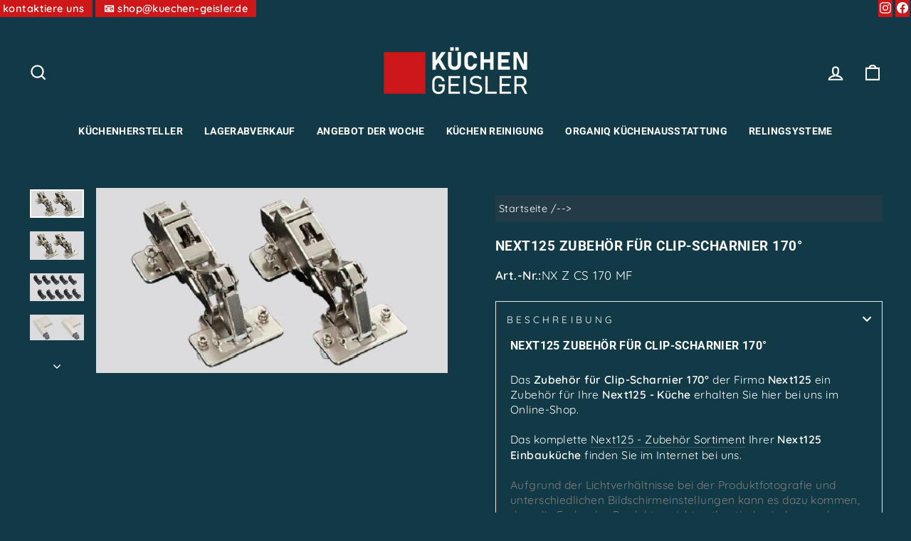

--- FILE ---
content_type: text/html; charset=utf-8
request_url: https://kuechen-geisler.de/products/next125-zubehoer-next125-scharniere-scharnierbaender-klappenbeschla-next125-clip-scharnier-170-aid-4640-html
body_size: 29772
content:
<!doctype html>
<html class="no-js" lang="de" dir="ltr">
<head>
  <meta charset="utf-8">
  <meta http-equiv="X-UA-Compatible" content="IE=edge,chrome=1">
  <meta name="viewport" content="width=device-width,initial-scale=1">
  <meta name="theme-color" content="#cd1719">
  <link rel="canonical" href="https://kuechen-geisler.de/products/next125-zubehoer-next125-scharniere-scharnierbaender-klappenbeschla-next125-clip-scharnier-170-aid-4640-html">
  <link rel="preconnect" href="https://cdn.shopify.com">
  <link rel="preconnect" href="https://fonts.shopifycdn.com">
  <link rel="dns-prefetch" href="https://productreviews.shopifycdn.com">
  <link rel="dns-prefetch" href="https://ajax.googleapis.com">
  <link rel="dns-prefetch" href="https://maps.googleapis.com">
  <link rel="dns-prefetch" href="https://maps.gstatic.com"><title>Next125 Zubehör für Clip-Scharnier 170°
&ndash; Küchen Geisler 
</title>
<meta name="description" content="Next125 Zubehör für Clip-Scharnier 170° Das Zubehör für Clip-Scharnier 170° der Firma Next125 ein Zubehör für Ihre Next125 - Küche erhalten Sie hier bei uns im Online-Shop. Das komplette Next125 - Zubehör Sortiment Ihrer Next125 Einbauküche finden Sie im Internet bei uns. Aufgrund der Lichtverhältnisse bei der Produktf"><meta property="og:site_name" content="Küchen Geisler ">
  <meta property="og:url" content="https://kuechen-geisler.de/products/next125-zubehoer-next125-scharniere-scharnierbaender-klappenbeschla-next125-clip-scharnier-170-aid-4640-html">
  <meta property="og:title" content="Next125 Zubehör für Clip-Scharnier 170°">
  <meta property="og:type" content="product">
  <meta property="og:description" content="Next125 Zubehör für Clip-Scharnier 170° Das Zubehör für Clip-Scharnier 170° der Firma Next125 ein Zubehör für Ihre Next125 - Küche erhalten Sie hier bei uns im Online-Shop. Das komplette Next125 - Zubehör Sortiment Ihrer Next125 Einbauküche finden Sie im Internet bei uns. Aufgrund der Lichtverhältnisse bei der Produktf"><meta property="og:image" content="http://kuechen-geisler.de/cdn/shop/files/Next125-Clip-scharnier-170-2024.jpg?v=1701160658">
    <meta property="og:image:secure_url" content="https://kuechen-geisler.de/cdn/shop/files/Next125-Clip-scharnier-170-2024.jpg?v=1701160658">
    <meta property="og:image:width" content="374">
    <meta property="og:image:height" content="197"><meta name="twitter:site" content="@">
  <meta name="twitter:card" content="summary_large_image">
  <meta name="twitter:title" content="Next125 Zubehör für Clip-Scharnier 170°">
  <meta name="twitter:description" content="Next125 Zubehör für Clip-Scharnier 170° Das Zubehör für Clip-Scharnier 170° der Firma Next125 ein Zubehör für Ihre Next125 - Küche erhalten Sie hier bei uns im Online-Shop. Das komplette Next125 - Zubehör Sortiment Ihrer Next125 Einbauküche finden Sie im Internet bei uns. Aufgrund der Lichtverhältnisse bei der Produktf">
<style data-shopify>@font-face {
  font-family: Roboto;
  font-weight: 700;
  font-style: normal;
  font-display: swap;
  src: url("//kuechen-geisler.de/cdn/fonts/roboto/roboto_n7.f38007a10afbbde8976c4056bfe890710d51dec2.woff2") format("woff2"),
       url("//kuechen-geisler.de/cdn/fonts/roboto/roboto_n7.94bfdd3e80c7be00e128703d245c207769d763f9.woff") format("woff");
}

  @font-face {
  font-family: Quicksand;
  font-weight: 400;
  font-style: normal;
  font-display: swap;
  src: url("//kuechen-geisler.de/cdn/fonts/quicksand/quicksand_n4.bf8322a9d1da765aa396ad7b6eeb81930a6214de.woff2") format("woff2"),
       url("//kuechen-geisler.de/cdn/fonts/quicksand/quicksand_n4.fa4cbd232d3483059e72b11f7239959a64c98426.woff") format("woff");
}


  @font-face {
  font-family: Quicksand;
  font-weight: 600;
  font-style: normal;
  font-display: swap;
  src: url("//kuechen-geisler.de/cdn/fonts/quicksand/quicksand_n6.2d744c302b66242b8689223a01c2ae7d363b7b45.woff2") format("woff2"),
       url("//kuechen-geisler.de/cdn/fonts/quicksand/quicksand_n6.0d771117677705be6acb5844d65cf2b9cbf6ea3d.woff") format("woff");
}

  
  
</style><link href="//kuechen-geisler.de/cdn/shop/t/5/assets/theme.css?v=33218065648336221091696243215" rel="stylesheet" type="text/css" media="all" />
  <link href="//kuechen-geisler.de/cdn/shop/t/5/assets/custom.css?v=145893616856817216261667551546" rel="stylesheet" type="text/css" media="all" />
<style data-shopify>:root {
    --typeHeaderPrimary: Roboto;
    --typeHeaderFallback: sans-serif;
    --typeHeaderSize: 22px;
    --typeHeaderWeight: 700;
    --typeHeaderLineHeight: 1;
    --typeHeaderSpacing: 0.025em;

    --typeBasePrimary:Quicksand;
    --typeBaseFallback:sans-serif;
    --typeBaseSize: 17px;
    --typeBaseWeight: 400;
    --typeBaseSpacing: 0.025em;
    --typeBaseLineHeight: 1.4;

    --typeCollectionTitle: 18px;

    --iconWeight: 5px;
    --iconLinecaps: miter;

    
      --buttonRadius: 3px;
    

    --colorGridOverlayOpacity: 0.0;
  }

  .placeholder-content {
    background-image: linear-gradient(100deg, #ffffff 40%, #f7f7f7 63%, #ffffff 79%);
  }</style><script>
    document.documentElement.className = document.documentElement.className.replace('no-js', 'js');

    window.theme = window.theme || {};
    theme.routes = {
      home: "/",
      cart: "/cart.js",
      cartPage: "/cart",
      cartAdd: "/cart/add.js",
      cartChange: "/cart/change.js",
      search: "/search"
    };
    theme.strings = {
      soldOut: "Ausverkauft",
      unavailable: "Nicht verfügbar",
      inStockLabel: "Auf Lager",
      oneStockLabel: "",
      otherStockLabel: "",
      willNotShipUntil: "Wird nach dem [date] versendet",
      willBeInStockAfter: "Wird nach dem [date] auf Lager sein",
      waitingForStock: "Inventar auf dem Weg",
      savePrice: "Sparen [saved_amount]",
      cartEmpty: "Ihr Einkaufswagen ist im Moment leer.",
      cartTermsConfirmation: "Sie müssen den Verkaufsbedingungen zustimmen, um auszuchecken",
      searchCollections: "Kollektionen:",
      searchPages: "Seiten:",
      searchArticles: "Artikel:",
      productFrom: "Von ",
    };
    theme.settings = {
      cartType: "drawer",
      isCustomerTemplate: false,
      moneyFormat: "€{{amount_with_comma_separator}}",
      saveType: "dollar",
      productImageSize: "square",
      productImageCover: false,
      predictiveSearch: true,
      predictiveSearchType: "product,article,page,collection",
      predictiveSearchVendor: false,
      predictiveSearchPrice: true,
      quickView: true,
      themeName: 'Impulse',
      themeVersion: "7.0.0"
    };
  </script>

  <script>window.performance && window.performance.mark && window.performance.mark('shopify.content_for_header.start');</script><meta id="shopify-digital-wallet" name="shopify-digital-wallet" content="/61272883252/digital_wallets/dialog">
<meta name="shopify-checkout-api-token" content="ebfbe6e959b4dd0797de924d7ea945a7">
<meta id="in-context-paypal-metadata" data-shop-id="61272883252" data-venmo-supported="false" data-environment="production" data-locale="de_DE" data-paypal-v4="true" data-currency="EUR">
<link rel="alternate" type="application/json+oembed" href="https://kuechen-geisler.de/products/next125-zubehoer-next125-scharniere-scharnierbaender-klappenbeschla-next125-clip-scharnier-170-aid-4640-html.oembed">
<script async="async" src="/checkouts/internal/preloads.js?locale=de-DE"></script>
<script id="apple-pay-shop-capabilities" type="application/json">{"shopId":61272883252,"countryCode":"DE","currencyCode":"EUR","merchantCapabilities":["supports3DS"],"merchantId":"gid:\/\/shopify\/Shop\/61272883252","merchantName":"Küchen Geisler ","requiredBillingContactFields":["postalAddress","email"],"requiredShippingContactFields":["postalAddress","email"],"shippingType":"shipping","supportedNetworks":["visa","maestro","masterCard","amex"],"total":{"type":"pending","label":"Küchen Geisler ","amount":"1.00"},"shopifyPaymentsEnabled":true,"supportsSubscriptions":true}</script>
<script id="shopify-features" type="application/json">{"accessToken":"ebfbe6e959b4dd0797de924d7ea945a7","betas":["rich-media-storefront-analytics"],"domain":"kuechen-geisler.de","predictiveSearch":true,"shopId":61272883252,"locale":"de"}</script>
<script>var Shopify = Shopify || {};
Shopify.shop = "kuechen-geisler.myshopify.com";
Shopify.locale = "de";
Shopify.currency = {"active":"EUR","rate":"1.0"};
Shopify.country = "DE";
Shopify.theme = {"name":"Development Store","id":128638746676,"schema_name":"Impulse","schema_version":"7.0.0","theme_store_id":null,"role":"main"};
Shopify.theme.handle = "null";
Shopify.theme.style = {"id":null,"handle":null};
Shopify.cdnHost = "kuechen-geisler.de/cdn";
Shopify.routes = Shopify.routes || {};
Shopify.routes.root = "/";</script>
<script type="module">!function(o){(o.Shopify=o.Shopify||{}).modules=!0}(window);</script>
<script>!function(o){function n(){var o=[];function n(){o.push(Array.prototype.slice.apply(arguments))}return n.q=o,n}var t=o.Shopify=o.Shopify||{};t.loadFeatures=n(),t.autoloadFeatures=n()}(window);</script>
<script id="shop-js-analytics" type="application/json">{"pageType":"product"}</script>
<script defer="defer" async type="module" src="//kuechen-geisler.de/cdn/shopifycloud/shop-js/modules/v2/client.init-shop-cart-sync_kxAhZfSm.de.esm.js"></script>
<script defer="defer" async type="module" src="//kuechen-geisler.de/cdn/shopifycloud/shop-js/modules/v2/chunk.common_5BMd6ono.esm.js"></script>
<script type="module">
  await import("//kuechen-geisler.de/cdn/shopifycloud/shop-js/modules/v2/client.init-shop-cart-sync_kxAhZfSm.de.esm.js");
await import("//kuechen-geisler.de/cdn/shopifycloud/shop-js/modules/v2/chunk.common_5BMd6ono.esm.js");

  window.Shopify.SignInWithShop?.initShopCartSync?.({"fedCMEnabled":true,"windoidEnabled":true});

</script>
<script id="__st">var __st={"a":61272883252,"offset":3600,"reqid":"c8c18ae8-ea98-434e-aab7-3c1cd75e70c2-1768997381","pageurl":"kuechen-geisler.de\/products\/next125-zubehoer-next125-scharniere-scharnierbaender-klappenbeschla-next125-clip-scharnier-170-aid-4640-html","u":"97541dd93601","p":"product","rtyp":"product","rid":6969803341876};</script>
<script>window.ShopifyPaypalV4VisibilityTracking = true;</script>
<script id="captcha-bootstrap">!function(){'use strict';const t='contact',e='account',n='new_comment',o=[[t,t],['blogs',n],['comments',n],[t,'customer']],c=[[e,'customer_login'],[e,'guest_login'],[e,'recover_customer_password'],[e,'create_customer']],r=t=>t.map((([t,e])=>`form[action*='/${t}']:not([data-nocaptcha='true']) input[name='form_type'][value='${e}']`)).join(','),a=t=>()=>t?[...document.querySelectorAll(t)].map((t=>t.form)):[];function s(){const t=[...o],e=r(t);return a(e)}const i='password',u='form_key',d=['recaptcha-v3-token','g-recaptcha-response','h-captcha-response',i],f=()=>{try{return window.sessionStorage}catch{return}},m='__shopify_v',_=t=>t.elements[u];function p(t,e,n=!1){try{const o=window.sessionStorage,c=JSON.parse(o.getItem(e)),{data:r}=function(t){const{data:e,action:n}=t;return t[m]||n?{data:e,action:n}:{data:t,action:n}}(c);for(const[e,n]of Object.entries(r))t.elements[e]&&(t.elements[e].value=n);n&&o.removeItem(e)}catch(o){console.error('form repopulation failed',{error:o})}}const l='form_type',E='cptcha';function T(t){t.dataset[E]=!0}const w=window,h=w.document,L='Shopify',v='ce_forms',y='captcha';let A=!1;((t,e)=>{const n=(g='f06e6c50-85a8-45c8-87d0-21a2b65856fe',I='https://cdn.shopify.com/shopifycloud/storefront-forms-hcaptcha/ce_storefront_forms_captcha_hcaptcha.v1.5.2.iife.js',D={infoText:'Durch hCaptcha geschützt',privacyText:'Datenschutz',termsText:'Allgemeine Geschäftsbedingungen'},(t,e,n)=>{const o=w[L][v],c=o.bindForm;if(c)return c(t,g,e,D).then(n);var r;o.q.push([[t,g,e,D],n]),r=I,A||(h.body.append(Object.assign(h.createElement('script'),{id:'captcha-provider',async:!0,src:r})),A=!0)});var g,I,D;w[L]=w[L]||{},w[L][v]=w[L][v]||{},w[L][v].q=[],w[L][y]=w[L][y]||{},w[L][y].protect=function(t,e){n(t,void 0,e),T(t)},Object.freeze(w[L][y]),function(t,e,n,w,h,L){const[v,y,A,g]=function(t,e,n){const i=e?o:[],u=t?c:[],d=[...i,...u],f=r(d),m=r(i),_=r(d.filter((([t,e])=>n.includes(e))));return[a(f),a(m),a(_),s()]}(w,h,L),I=t=>{const e=t.target;return e instanceof HTMLFormElement?e:e&&e.form},D=t=>v().includes(t);t.addEventListener('submit',(t=>{const e=I(t);if(!e)return;const n=D(e)&&!e.dataset.hcaptchaBound&&!e.dataset.recaptchaBound,o=_(e),c=g().includes(e)&&(!o||!o.value);(n||c)&&t.preventDefault(),c&&!n&&(function(t){try{if(!f())return;!function(t){const e=f();if(!e)return;const n=_(t);if(!n)return;const o=n.value;o&&e.removeItem(o)}(t);const e=Array.from(Array(32),(()=>Math.random().toString(36)[2])).join('');!function(t,e){_(t)||t.append(Object.assign(document.createElement('input'),{type:'hidden',name:u})),t.elements[u].value=e}(t,e),function(t,e){const n=f();if(!n)return;const o=[...t.querySelectorAll(`input[type='${i}']`)].map((({name:t})=>t)),c=[...d,...o],r={};for(const[a,s]of new FormData(t).entries())c.includes(a)||(r[a]=s);n.setItem(e,JSON.stringify({[m]:1,action:t.action,data:r}))}(t,e)}catch(e){console.error('failed to persist form',e)}}(e),e.submit())}));const S=(t,e)=>{t&&!t.dataset[E]&&(n(t,e.some((e=>e===t))),T(t))};for(const o of['focusin','change'])t.addEventListener(o,(t=>{const e=I(t);D(e)&&S(e,y())}));const B=e.get('form_key'),M=e.get(l),P=B&&M;t.addEventListener('DOMContentLoaded',(()=>{const t=y();if(P)for(const e of t)e.elements[l].value===M&&p(e,B);[...new Set([...A(),...v().filter((t=>'true'===t.dataset.shopifyCaptcha))])].forEach((e=>S(e,t)))}))}(h,new URLSearchParams(w.location.search),n,t,e,['guest_login'])})(!0,!0)}();</script>
<script integrity="sha256-4kQ18oKyAcykRKYeNunJcIwy7WH5gtpwJnB7kiuLZ1E=" data-source-attribution="shopify.loadfeatures" defer="defer" src="//kuechen-geisler.de/cdn/shopifycloud/storefront/assets/storefront/load_feature-a0a9edcb.js" crossorigin="anonymous"></script>
<script data-source-attribution="shopify.dynamic_checkout.dynamic.init">var Shopify=Shopify||{};Shopify.PaymentButton=Shopify.PaymentButton||{isStorefrontPortableWallets:!0,init:function(){window.Shopify.PaymentButton.init=function(){};var t=document.createElement("script");t.src="https://kuechen-geisler.de/cdn/shopifycloud/portable-wallets/latest/portable-wallets.de.js",t.type="module",document.head.appendChild(t)}};
</script>
<script data-source-attribution="shopify.dynamic_checkout.buyer_consent">
  function portableWalletsHideBuyerConsent(e){var t=document.getElementById("shopify-buyer-consent"),n=document.getElementById("shopify-subscription-policy-button");t&&n&&(t.classList.add("hidden"),t.setAttribute("aria-hidden","true"),n.removeEventListener("click",e))}function portableWalletsShowBuyerConsent(e){var t=document.getElementById("shopify-buyer-consent"),n=document.getElementById("shopify-subscription-policy-button");t&&n&&(t.classList.remove("hidden"),t.removeAttribute("aria-hidden"),n.addEventListener("click",e))}window.Shopify?.PaymentButton&&(window.Shopify.PaymentButton.hideBuyerConsent=portableWalletsHideBuyerConsent,window.Shopify.PaymentButton.showBuyerConsent=portableWalletsShowBuyerConsent);
</script>
<script data-source-attribution="shopify.dynamic_checkout.cart.bootstrap">document.addEventListener("DOMContentLoaded",(function(){function t(){return document.querySelector("shopify-accelerated-checkout-cart, shopify-accelerated-checkout")}if(t())Shopify.PaymentButton.init();else{new MutationObserver((function(e,n){t()&&(Shopify.PaymentButton.init(),n.disconnect())})).observe(document.body,{childList:!0,subtree:!0})}}));
</script>
<link id="shopify-accelerated-checkout-styles" rel="stylesheet" media="screen" href="https://kuechen-geisler.de/cdn/shopifycloud/portable-wallets/latest/accelerated-checkout-backwards-compat.css" crossorigin="anonymous">
<style id="shopify-accelerated-checkout-cart">
        #shopify-buyer-consent {
  margin-top: 1em;
  display: inline-block;
  width: 100%;
}

#shopify-buyer-consent.hidden {
  display: none;
}

#shopify-subscription-policy-button {
  background: none;
  border: none;
  padding: 0;
  text-decoration: underline;
  font-size: inherit;
  cursor: pointer;
}

#shopify-subscription-policy-button::before {
  box-shadow: none;
}

      </style>

<script>window.performance && window.performance.mark && window.performance.mark('shopify.content_for_header.end');</script>

  <script src="//kuechen-geisler.de/cdn/shop/t/5/assets/vendor-scripts-v11.js" defer="defer"></script><script src="//kuechen-geisler.de/cdn/shop/t/5/assets/theme.js?v=15867345869148792261668681650" defer="defer"></script>
   <script src="https://cloud.ccm19.de/app.js?apiKey=5ab7fbaabaa1c20da2c3abeb992d1c7db12b24f48b314412&amp;domain=6532a3a93ef2a59e78064f12" referrerpolicy="origin"></script>
<link href="https://monorail-edge.shopifysvc.com" rel="dns-prefetch">
<script>(function(){if ("sendBeacon" in navigator && "performance" in window) {try {var session_token_from_headers = performance.getEntriesByType('navigation')[0].serverTiming.find(x => x.name == '_s').description;} catch {var session_token_from_headers = undefined;}var session_cookie_matches = document.cookie.match(/_shopify_s=([^;]*)/);var session_token_from_cookie = session_cookie_matches && session_cookie_matches.length === 2 ? session_cookie_matches[1] : "";var session_token = session_token_from_headers || session_token_from_cookie || "";function handle_abandonment_event(e) {var entries = performance.getEntries().filter(function(entry) {return /monorail-edge.shopifysvc.com/.test(entry.name);});if (!window.abandonment_tracked && entries.length === 0) {window.abandonment_tracked = true;var currentMs = Date.now();var navigation_start = performance.timing.navigationStart;var payload = {shop_id: 61272883252,url: window.location.href,navigation_start,duration: currentMs - navigation_start,session_token,page_type: "product"};window.navigator.sendBeacon("https://monorail-edge.shopifysvc.com/v1/produce", JSON.stringify({schema_id: "online_store_buyer_site_abandonment/1.1",payload: payload,metadata: {event_created_at_ms: currentMs,event_sent_at_ms: currentMs}}));}}window.addEventListener('pagehide', handle_abandonment_event);}}());</script>
<script id="web-pixels-manager-setup">(function e(e,d,r,n,o){if(void 0===o&&(o={}),!Boolean(null===(a=null===(i=window.Shopify)||void 0===i?void 0:i.analytics)||void 0===a?void 0:a.replayQueue)){var i,a;window.Shopify=window.Shopify||{};var t=window.Shopify;t.analytics=t.analytics||{};var s=t.analytics;s.replayQueue=[],s.publish=function(e,d,r){return s.replayQueue.push([e,d,r]),!0};try{self.performance.mark("wpm:start")}catch(e){}var l=function(){var e={modern:/Edge?\/(1{2}[4-9]|1[2-9]\d|[2-9]\d{2}|\d{4,})\.\d+(\.\d+|)|Firefox\/(1{2}[4-9]|1[2-9]\d|[2-9]\d{2}|\d{4,})\.\d+(\.\d+|)|Chrom(ium|e)\/(9{2}|\d{3,})\.\d+(\.\d+|)|(Maci|X1{2}).+ Version\/(15\.\d+|(1[6-9]|[2-9]\d|\d{3,})\.\d+)([,.]\d+|)( \(\w+\)|)( Mobile\/\w+|) Safari\/|Chrome.+OPR\/(9{2}|\d{3,})\.\d+\.\d+|(CPU[ +]OS|iPhone[ +]OS|CPU[ +]iPhone|CPU IPhone OS|CPU iPad OS)[ +]+(15[._]\d+|(1[6-9]|[2-9]\d|\d{3,})[._]\d+)([._]\d+|)|Android:?[ /-](13[3-9]|1[4-9]\d|[2-9]\d{2}|\d{4,})(\.\d+|)(\.\d+|)|Android.+Firefox\/(13[5-9]|1[4-9]\d|[2-9]\d{2}|\d{4,})\.\d+(\.\d+|)|Android.+Chrom(ium|e)\/(13[3-9]|1[4-9]\d|[2-9]\d{2}|\d{4,})\.\d+(\.\d+|)|SamsungBrowser\/([2-9]\d|\d{3,})\.\d+/,legacy:/Edge?\/(1[6-9]|[2-9]\d|\d{3,})\.\d+(\.\d+|)|Firefox\/(5[4-9]|[6-9]\d|\d{3,})\.\d+(\.\d+|)|Chrom(ium|e)\/(5[1-9]|[6-9]\d|\d{3,})\.\d+(\.\d+|)([\d.]+$|.*Safari\/(?![\d.]+ Edge\/[\d.]+$))|(Maci|X1{2}).+ Version\/(10\.\d+|(1[1-9]|[2-9]\d|\d{3,})\.\d+)([,.]\d+|)( \(\w+\)|)( Mobile\/\w+|) Safari\/|Chrome.+OPR\/(3[89]|[4-9]\d|\d{3,})\.\d+\.\d+|(CPU[ +]OS|iPhone[ +]OS|CPU[ +]iPhone|CPU IPhone OS|CPU iPad OS)[ +]+(10[._]\d+|(1[1-9]|[2-9]\d|\d{3,})[._]\d+)([._]\d+|)|Android:?[ /-](13[3-9]|1[4-9]\d|[2-9]\d{2}|\d{4,})(\.\d+|)(\.\d+|)|Mobile Safari.+OPR\/([89]\d|\d{3,})\.\d+\.\d+|Android.+Firefox\/(13[5-9]|1[4-9]\d|[2-9]\d{2}|\d{4,})\.\d+(\.\d+|)|Android.+Chrom(ium|e)\/(13[3-9]|1[4-9]\d|[2-9]\d{2}|\d{4,})\.\d+(\.\d+|)|Android.+(UC? ?Browser|UCWEB|U3)[ /]?(15\.([5-9]|\d{2,})|(1[6-9]|[2-9]\d|\d{3,})\.\d+)\.\d+|SamsungBrowser\/(5\.\d+|([6-9]|\d{2,})\.\d+)|Android.+MQ{2}Browser\/(14(\.(9|\d{2,})|)|(1[5-9]|[2-9]\d|\d{3,})(\.\d+|))(\.\d+|)|K[Aa][Ii]OS\/(3\.\d+|([4-9]|\d{2,})\.\d+)(\.\d+|)/},d=e.modern,r=e.legacy,n=navigator.userAgent;return n.match(d)?"modern":n.match(r)?"legacy":"unknown"}(),u="modern"===l?"modern":"legacy",c=(null!=n?n:{modern:"",legacy:""})[u],f=function(e){return[e.baseUrl,"/wpm","/b",e.hashVersion,"modern"===e.buildTarget?"m":"l",".js"].join("")}({baseUrl:d,hashVersion:r,buildTarget:u}),m=function(e){var d=e.version,r=e.bundleTarget,n=e.surface,o=e.pageUrl,i=e.monorailEndpoint;return{emit:function(e){var a=e.status,t=e.errorMsg,s=(new Date).getTime(),l=JSON.stringify({metadata:{event_sent_at_ms:s},events:[{schema_id:"web_pixels_manager_load/3.1",payload:{version:d,bundle_target:r,page_url:o,status:a,surface:n,error_msg:t},metadata:{event_created_at_ms:s}}]});if(!i)return console&&console.warn&&console.warn("[Web Pixels Manager] No Monorail endpoint provided, skipping logging."),!1;try{return self.navigator.sendBeacon.bind(self.navigator)(i,l)}catch(e){}var u=new XMLHttpRequest;try{return u.open("POST",i,!0),u.setRequestHeader("Content-Type","text/plain"),u.send(l),!0}catch(e){return console&&console.warn&&console.warn("[Web Pixels Manager] Got an unhandled error while logging to Monorail."),!1}}}}({version:r,bundleTarget:l,surface:e.surface,pageUrl:self.location.href,monorailEndpoint:e.monorailEndpoint});try{o.browserTarget=l,function(e){var d=e.src,r=e.async,n=void 0===r||r,o=e.onload,i=e.onerror,a=e.sri,t=e.scriptDataAttributes,s=void 0===t?{}:t,l=document.createElement("script"),u=document.querySelector("head"),c=document.querySelector("body");if(l.async=n,l.src=d,a&&(l.integrity=a,l.crossOrigin="anonymous"),s)for(var f in s)if(Object.prototype.hasOwnProperty.call(s,f))try{l.dataset[f]=s[f]}catch(e){}if(o&&l.addEventListener("load",o),i&&l.addEventListener("error",i),u)u.appendChild(l);else{if(!c)throw new Error("Did not find a head or body element to append the script");c.appendChild(l)}}({src:f,async:!0,onload:function(){if(!function(){var e,d;return Boolean(null===(d=null===(e=window.Shopify)||void 0===e?void 0:e.analytics)||void 0===d?void 0:d.initialized)}()){var d=window.webPixelsManager.init(e)||void 0;if(d){var r=window.Shopify.analytics;r.replayQueue.forEach((function(e){var r=e[0],n=e[1],o=e[2];d.publishCustomEvent(r,n,o)})),r.replayQueue=[],r.publish=d.publishCustomEvent,r.visitor=d.visitor,r.initialized=!0}}},onerror:function(){return m.emit({status:"failed",errorMsg:"".concat(f," has failed to load")})},sri:function(e){var d=/^sha384-[A-Za-z0-9+/=]+$/;return"string"==typeof e&&d.test(e)}(c)?c:"",scriptDataAttributes:o}),m.emit({status:"loading"})}catch(e){m.emit({status:"failed",errorMsg:(null==e?void 0:e.message)||"Unknown error"})}}})({shopId: 61272883252,storefrontBaseUrl: "https://kuechen-geisler.de",extensionsBaseUrl: "https://extensions.shopifycdn.com/cdn/shopifycloud/web-pixels-manager",monorailEndpoint: "https://monorail-edge.shopifysvc.com/unstable/produce_batch",surface: "storefront-renderer",enabledBetaFlags: ["2dca8a86"],webPixelsConfigList: [{"id":"shopify-app-pixel","configuration":"{}","eventPayloadVersion":"v1","runtimeContext":"STRICT","scriptVersion":"0450","apiClientId":"shopify-pixel","type":"APP","privacyPurposes":["ANALYTICS","MARKETING"]},{"id":"shopify-custom-pixel","eventPayloadVersion":"v1","runtimeContext":"LAX","scriptVersion":"0450","apiClientId":"shopify-pixel","type":"CUSTOM","privacyPurposes":["ANALYTICS","MARKETING"]}],isMerchantRequest: false,initData: {"shop":{"name":"Küchen Geisler ","paymentSettings":{"currencyCode":"EUR"},"myshopifyDomain":"kuechen-geisler.myshopify.com","countryCode":"DE","storefrontUrl":"https:\/\/kuechen-geisler.de"},"customer":null,"cart":null,"checkout":null,"productVariants":[{"price":{"amount":65.3,"currencyCode":"EUR"},"product":{"title":"Next125 Zubehör für Clip-Scharnier 170°","vendor":"Schüller","id":"6969803341876","untranslatedTitle":"Next125 Zubehör für Clip-Scharnier 170°","url":"\/products\/next125-zubehoer-next125-scharniere-scharnierbaender-klappenbeschla-next125-clip-scharnier-170-aid-4640-html","type":""},"id":"40746898849844","image":{"src":"\/\/kuechen-geisler.de\/cdn\/shop\/files\/Next125-Clip-scharnier-170-2024.jpg?v=1701160658"},"sku":"NX Z CS 170 MF","title":"2 Stück im Set - mit Feder - mit Monatgeplatten","untranslatedTitle":"2 Stück im Set - mit Feder - mit Monatgeplatten"},{"price":{"amount":65.3,"currencyCode":"EUR"},"product":{"title":"Next125 Zubehör für Clip-Scharnier 170°","vendor":"Schüller","id":"6969803341876","untranslatedTitle":"Next125 Zubehör für Clip-Scharnier 170°","url":"\/products\/next125-zubehoer-next125-scharniere-scharnierbaender-klappenbeschla-next125-clip-scharnier-170-aid-4640-html","type":""},"id":"40746898882612","image":{"src":"\/\/kuechen-geisler.de\/cdn\/shop\/files\/Next125-Clip-scharnier-170-2024_468457d9-a6dd-458b-b9d4-34c1272a10e4.jpg?v=1701160675"},"sku":"NX Z CS 170 OF","title":"2 Stück im Set - ohne Feder - mit Monatgeplatten","untranslatedTitle":"2 Stück im Set - ohne Feder - mit Monatgeplatten"},{"price":{"amount":42.75,"currencyCode":"EUR"},"product":{"title":"Next125 Zubehör für Clip-Scharnier 170°","vendor":"Schüller","id":"6969803341876","untranslatedTitle":"Next125 Zubehör für Clip-Scharnier 170°","url":"\/products\/next125-zubehoer-next125-scharniere-scharnierbaender-klappenbeschla-next125-clip-scharnier-170-aid-4640-html","type":""},"id":"40746898915380","image":{"src":"\/\/kuechen-geisler.de\/cdn\/shop\/files\/Next125-Oeffnungswinkelbegrenzer-ZCSBG170-2024.jpg?v=1701160701"},"sku":"NX Z CS BG 170","title":"Öffnungsbegrenzer 130° für Clip-Scharnier 170° - 10 Stück im Set","untranslatedTitle":"Öffnungsbegrenzer 130° für Clip-Scharnier 170° - 10 Stück im Set"},{"price":{"amount":28.9,"currencyCode":"EUR"},"product":{"title":"Next125 Zubehör für Clip-Scharnier 170°","vendor":"Schüller","id":"6969803341876","untranslatedTitle":"Next125 Zubehör für Clip-Scharnier 170°","url":"\/products\/next125-zubehoer-next125-scharniere-scharnierbaender-klappenbeschla-next125-clip-scharnier-170-aid-4640-html","type":""},"id":"40746898948148","image":{"src":"\/\/kuechen-geisler.de\/cdn\/shop\/files\/Next125-Daempfung-ZCSDG170-2024.jpg?v=1701160726"},"sku":"NX Z CS DG 170","title":"Dämpfung für Scharnier 170° zum Aufclipsen - 2 Stück im Set","untranslatedTitle":"Dämpfung für Scharnier 170° zum Aufclipsen - 2 Stück im Set"}],"purchasingCompany":null},},"https://kuechen-geisler.de/cdn","fcfee988w5aeb613cpc8e4bc33m6693e112",{"modern":"","legacy":""},{"shopId":"61272883252","storefrontBaseUrl":"https:\/\/kuechen-geisler.de","extensionBaseUrl":"https:\/\/extensions.shopifycdn.com\/cdn\/shopifycloud\/web-pixels-manager","surface":"storefront-renderer","enabledBetaFlags":"[\"2dca8a86\"]","isMerchantRequest":"false","hashVersion":"fcfee988w5aeb613cpc8e4bc33m6693e112","publish":"custom","events":"[[\"page_viewed\",{}],[\"product_viewed\",{\"productVariant\":{\"price\":{\"amount\":65.3,\"currencyCode\":\"EUR\"},\"product\":{\"title\":\"Next125 Zubehör für Clip-Scharnier 170°\",\"vendor\":\"Schüller\",\"id\":\"6969803341876\",\"untranslatedTitle\":\"Next125 Zubehör für Clip-Scharnier 170°\",\"url\":\"\/products\/next125-zubehoer-next125-scharniere-scharnierbaender-klappenbeschla-next125-clip-scharnier-170-aid-4640-html\",\"type\":\"\"},\"id\":\"40746898849844\",\"image\":{\"src\":\"\/\/kuechen-geisler.de\/cdn\/shop\/files\/Next125-Clip-scharnier-170-2024.jpg?v=1701160658\"},\"sku\":\"NX Z CS 170 MF\",\"title\":\"2 Stück im Set - mit Feder - mit Monatgeplatten\",\"untranslatedTitle\":\"2 Stück im Set - mit Feder - mit Monatgeplatten\"}}]]"});</script><script>
  window.ShopifyAnalytics = window.ShopifyAnalytics || {};
  window.ShopifyAnalytics.meta = window.ShopifyAnalytics.meta || {};
  window.ShopifyAnalytics.meta.currency = 'EUR';
  var meta = {"product":{"id":6969803341876,"gid":"gid:\/\/shopify\/Product\/6969803341876","vendor":"Schüller","type":"","handle":"next125-zubehoer-next125-scharniere-scharnierbaender-klappenbeschla-next125-clip-scharnier-170-aid-4640-html","variants":[{"id":40746898849844,"price":6530,"name":"Next125 Zubehör für Clip-Scharnier 170° - 2 Stück im Set - mit Feder - mit Monatgeplatten","public_title":"2 Stück im Set - mit Feder - mit Monatgeplatten","sku":"NX Z CS 170 MF"},{"id":40746898882612,"price":6530,"name":"Next125 Zubehör für Clip-Scharnier 170° - 2 Stück im Set - ohne Feder - mit Monatgeplatten","public_title":"2 Stück im Set - ohne Feder - mit Monatgeplatten","sku":"NX Z CS 170 OF"},{"id":40746898915380,"price":4275,"name":"Next125 Zubehör für Clip-Scharnier 170° - Öffnungsbegrenzer 130° für Clip-Scharnier 170° - 10 Stück im Set","public_title":"Öffnungsbegrenzer 130° für Clip-Scharnier 170° - 10 Stück im Set","sku":"NX Z CS BG 170"},{"id":40746898948148,"price":2890,"name":"Next125 Zubehör für Clip-Scharnier 170° - Dämpfung für Scharnier 170° zum Aufclipsen - 2 Stück im Set","public_title":"Dämpfung für Scharnier 170° zum Aufclipsen - 2 Stück im Set","sku":"NX Z CS DG 170"}],"remote":false},"page":{"pageType":"product","resourceType":"product","resourceId":6969803341876,"requestId":"c8c18ae8-ea98-434e-aab7-3c1cd75e70c2-1768997381"}};
  for (var attr in meta) {
    window.ShopifyAnalytics.meta[attr] = meta[attr];
  }
</script>
<script class="analytics">
  (function () {
    var customDocumentWrite = function(content) {
      var jquery = null;

      if (window.jQuery) {
        jquery = window.jQuery;
      } else if (window.Checkout && window.Checkout.$) {
        jquery = window.Checkout.$;
      }

      if (jquery) {
        jquery('body').append(content);
      }
    };

    var hasLoggedConversion = function(token) {
      if (token) {
        return document.cookie.indexOf('loggedConversion=' + token) !== -1;
      }
      return false;
    }

    var setCookieIfConversion = function(token) {
      if (token) {
        var twoMonthsFromNow = new Date(Date.now());
        twoMonthsFromNow.setMonth(twoMonthsFromNow.getMonth() + 2);

        document.cookie = 'loggedConversion=' + token + '; expires=' + twoMonthsFromNow;
      }
    }

    var trekkie = window.ShopifyAnalytics.lib = window.trekkie = window.trekkie || [];
    if (trekkie.integrations) {
      return;
    }
    trekkie.methods = [
      'identify',
      'page',
      'ready',
      'track',
      'trackForm',
      'trackLink'
    ];
    trekkie.factory = function(method) {
      return function() {
        var args = Array.prototype.slice.call(arguments);
        args.unshift(method);
        trekkie.push(args);
        return trekkie;
      };
    };
    for (var i = 0; i < trekkie.methods.length; i++) {
      var key = trekkie.methods[i];
      trekkie[key] = trekkie.factory(key);
    }
    trekkie.load = function(config) {
      trekkie.config = config || {};
      trekkie.config.initialDocumentCookie = document.cookie;
      var first = document.getElementsByTagName('script')[0];
      var script = document.createElement('script');
      script.type = 'text/javascript';
      script.onerror = function(e) {
        var scriptFallback = document.createElement('script');
        scriptFallback.type = 'text/javascript';
        scriptFallback.onerror = function(error) {
                var Monorail = {
      produce: function produce(monorailDomain, schemaId, payload) {
        var currentMs = new Date().getTime();
        var event = {
          schema_id: schemaId,
          payload: payload,
          metadata: {
            event_created_at_ms: currentMs,
            event_sent_at_ms: currentMs
          }
        };
        return Monorail.sendRequest("https://" + monorailDomain + "/v1/produce", JSON.stringify(event));
      },
      sendRequest: function sendRequest(endpointUrl, payload) {
        // Try the sendBeacon API
        if (window && window.navigator && typeof window.navigator.sendBeacon === 'function' && typeof window.Blob === 'function' && !Monorail.isIos12()) {
          var blobData = new window.Blob([payload], {
            type: 'text/plain'
          });

          if (window.navigator.sendBeacon(endpointUrl, blobData)) {
            return true;
          } // sendBeacon was not successful

        } // XHR beacon

        var xhr = new XMLHttpRequest();

        try {
          xhr.open('POST', endpointUrl);
          xhr.setRequestHeader('Content-Type', 'text/plain');
          xhr.send(payload);
        } catch (e) {
          console.log(e);
        }

        return false;
      },
      isIos12: function isIos12() {
        return window.navigator.userAgent.lastIndexOf('iPhone; CPU iPhone OS 12_') !== -1 || window.navigator.userAgent.lastIndexOf('iPad; CPU OS 12_') !== -1;
      }
    };
    Monorail.produce('monorail-edge.shopifysvc.com',
      'trekkie_storefront_load_errors/1.1',
      {shop_id: 61272883252,
      theme_id: 128638746676,
      app_name: "storefront",
      context_url: window.location.href,
      source_url: "//kuechen-geisler.de/cdn/s/trekkie.storefront.cd680fe47e6c39ca5d5df5f0a32d569bc48c0f27.min.js"});

        };
        scriptFallback.async = true;
        scriptFallback.src = '//kuechen-geisler.de/cdn/s/trekkie.storefront.cd680fe47e6c39ca5d5df5f0a32d569bc48c0f27.min.js';
        first.parentNode.insertBefore(scriptFallback, first);
      };
      script.async = true;
      script.src = '//kuechen-geisler.de/cdn/s/trekkie.storefront.cd680fe47e6c39ca5d5df5f0a32d569bc48c0f27.min.js';
      first.parentNode.insertBefore(script, first);
    };
    trekkie.load(
      {"Trekkie":{"appName":"storefront","development":false,"defaultAttributes":{"shopId":61272883252,"isMerchantRequest":null,"themeId":128638746676,"themeCityHash":"2617876092825383564","contentLanguage":"de","currency":"EUR","eventMetadataId":"17f51cb3-7307-4c36-b4f9-b00eceb34f57"},"isServerSideCookieWritingEnabled":true,"monorailRegion":"shop_domain","enabledBetaFlags":["65f19447"]},"Session Attribution":{},"S2S":{"facebookCapiEnabled":false,"source":"trekkie-storefront-renderer","apiClientId":580111}}
    );

    var loaded = false;
    trekkie.ready(function() {
      if (loaded) return;
      loaded = true;

      window.ShopifyAnalytics.lib = window.trekkie;

      var originalDocumentWrite = document.write;
      document.write = customDocumentWrite;
      try { window.ShopifyAnalytics.merchantGoogleAnalytics.call(this); } catch(error) {};
      document.write = originalDocumentWrite;

      window.ShopifyAnalytics.lib.page(null,{"pageType":"product","resourceType":"product","resourceId":6969803341876,"requestId":"c8c18ae8-ea98-434e-aab7-3c1cd75e70c2-1768997381","shopifyEmitted":true});

      var match = window.location.pathname.match(/checkouts\/(.+)\/(thank_you|post_purchase)/)
      var token = match? match[1]: undefined;
      if (!hasLoggedConversion(token)) {
        setCookieIfConversion(token);
        window.ShopifyAnalytics.lib.track("Viewed Product",{"currency":"EUR","variantId":40746898849844,"productId":6969803341876,"productGid":"gid:\/\/shopify\/Product\/6969803341876","name":"Next125 Zubehör für Clip-Scharnier 170° - 2 Stück im Set - mit Feder - mit Monatgeplatten","price":"65.30","sku":"NX Z CS 170 MF","brand":"Schüller","variant":"2 Stück im Set - mit Feder - mit Monatgeplatten","category":"","nonInteraction":true,"remote":false},undefined,undefined,{"shopifyEmitted":true});
      window.ShopifyAnalytics.lib.track("monorail:\/\/trekkie_storefront_viewed_product\/1.1",{"currency":"EUR","variantId":40746898849844,"productId":6969803341876,"productGid":"gid:\/\/shopify\/Product\/6969803341876","name":"Next125 Zubehör für Clip-Scharnier 170° - 2 Stück im Set - mit Feder - mit Monatgeplatten","price":"65.30","sku":"NX Z CS 170 MF","brand":"Schüller","variant":"2 Stück im Set - mit Feder - mit Monatgeplatten","category":"","nonInteraction":true,"remote":false,"referer":"https:\/\/kuechen-geisler.de\/products\/next125-zubehoer-next125-scharniere-scharnierbaender-klappenbeschla-next125-clip-scharnier-170-aid-4640-html"});
      }
    });


        var eventsListenerScript = document.createElement('script');
        eventsListenerScript.async = true;
        eventsListenerScript.src = "//kuechen-geisler.de/cdn/shopifycloud/storefront/assets/shop_events_listener-3da45d37.js";
        document.getElementsByTagName('head')[0].appendChild(eventsListenerScript);

})();</script>
<script
  defer
  src="https://kuechen-geisler.de/cdn/shopifycloud/perf-kit/shopify-perf-kit-3.0.4.min.js"
  data-application="storefront-renderer"
  data-shop-id="61272883252"
  data-render-region="gcp-us-east1"
  data-page-type="product"
  data-theme-instance-id="128638746676"
  data-theme-name="Impulse"
  data-theme-version="7.0.0"
  data-monorail-region="shop_domain"
  data-resource-timing-sampling-rate="10"
  data-shs="true"
  data-shs-beacon="true"
  data-shs-export-with-fetch="true"
  data-shs-logs-sample-rate="1"
  data-shs-beacon-endpoint="https://kuechen-geisler.de/api/collect"
></script>
</head>

<body class="template-product" data-center-text="false" data-button_style="round-slight" data-type_header_capitalize="true" data-type_headers_align_text="true" data-type_product_capitalize="true" data-swatch_style="round" >

  <a class="in-page-link visually-hidden skip-link" href="#MainContent">Direkt zum Inhalt</a>

  <div id="PageContainer" class="page-container">
    <div class="transition-body"><div id="shopify-section-header" class="shopify-section">

<div id="NavDrawer" class="drawer drawer--left">
  <div class="drawer__contents">
    <div class="drawer__fixed-header">
      <div class="drawer__header appear-animation appear-delay-1">
        <div class="h2 drawer__title"></div>
        <div class="drawer__close">
          <button type="button" class="drawer__close-button js-drawer-close">
            <svg aria-hidden="true" focusable="false" role="presentation" class="icon icon-close" viewBox="0 0 64 64"><path d="M19 17.61l27.12 27.13m0-27.12L19 44.74"/></svg>
            <span class="icon__fallback-text">Menü schließen</span>
          </button>
        </div>
      </div>
    </div>
    <div class="drawer__scrollable">
      <ul class="mobile-nav mobile-nav--heading-style" role="navigation" aria-label="Primary"><li class="mobile-nav__item appear-animation appear-delay-2"><div class="mobile-nav__has-sublist"><a href="/collections"
                    class="mobile-nav__link mobile-nav__link--top-level"
                    id="Label-collections1"
                    >
                    Küchenhersteller
                  </a>
                  <div class="mobile-nav__toggle">
                    <button type="button"
                      aria-controls="Linklist-collections1"
                      aria-labelledby="Label-collections1"
                      class="collapsible-trigger collapsible--auto-height"><span class="collapsible-trigger__icon collapsible-trigger__icon--open" role="presentation">
  <svg aria-hidden="true" focusable="false" role="presentation" class="icon icon--wide icon-chevron-down" viewBox="0 0 28 16"><path d="M1.57 1.59l12.76 12.77L27.1 1.59" stroke-width="2" stroke="#000" fill="none" fill-rule="evenodd"/></svg>
</span>
</button>
                  </div></div><div id="Linklist-collections1"
                class="mobile-nav__sublist collapsible-content collapsible-content--all"
                >
                <div class="collapsible-content__inner">
                  <ul class="mobile-nav__sublist"><li class="mobile-nav__item">
                        <div class="mobile-nav__child-item"><a href="/collections/alno-zubehor"
                              class="mobile-nav__link"
                              id="Sublabel-collections-alno-zubehor1"
                              >
                              Alno
                            </a></div></li><li class="mobile-nav__item">
                        <div class="mobile-nav__child-item"><a href="/collections/bauformat-zubehor"
                              class="mobile-nav__link"
                              id="Sublabel-collections-bauformat-zubehor2"
                              >
                              Bauformat
                            </a></div></li><li class="mobile-nav__item">
                        <div class="mobile-nav__child-item"><a href="/collections/burger-kuchen-zubehor"
                              class="mobile-nav__link"
                              id="Sublabel-collections-burger-kuchen-zubehor3"
                              >
                              Burger Küchen
                            </a></div></li><li class="mobile-nav__item">
                        <div class="mobile-nav__child-item"><a href="/collections/express-zubehor"
                              class="mobile-nav__link"
                              id="Sublabel-collections-express-zubehor4"
                              >
                              Express
                            </a></div></li><li class="mobile-nav__item">
                        <div class="mobile-nav__child-item"><a href="/collections/hacker-zubehor"
                              class="mobile-nav__link"
                              id="Sublabel-collections-hacker-zubehor5"
                              >
                              Häcker
                            </a></div></li><li class="mobile-nav__item">
                        <div class="mobile-nav__child-item"><a href="/collections/impuls-zubehor"
                              class="mobile-nav__link"
                              id="Sublabel-collections-impuls-zubehor6"
                              >
                              Impuls
                            </a></div></li><li class="mobile-nav__item">
                        <div class="mobile-nav__child-item"><a href="/collections/next125-zubehor"
                              class="mobile-nav__link"
                              id="Sublabel-collections-next125-zubehor7"
                              >
                              Next125
                            </a></div></li><li class="mobile-nav__item">
                        <div class="mobile-nav__child-item"><a href="/collections/nobilia-zubehoer"
                              class="mobile-nav__link"
                              id="Sublabel-collections-nobilia-zubehoer8"
                              >
                              Nobilia
                            </a></div></li><li class="mobile-nav__item">
                        <div class="mobile-nav__child-item"><a href="/collections/nolte-zubehoer"
                              class="mobile-nav__link"
                              id="Sublabel-collections-nolte-zubehoer9"
                              >
                              Nolte
                            </a></div></li><li class="mobile-nav__item">
                        <div class="mobile-nav__child-item"><a href="/collections/pino-zubehor"
                              class="mobile-nav__link"
                              id="Sublabel-collections-pino-zubehor10"
                              >
                              Pino
                            </a></div></li><li class="mobile-nav__item">
                        <div class="mobile-nav__child-item"><a href="/collections/ratiomat-zubehor"
                              class="mobile-nav__link"
                              id="Sublabel-collections-ratiomat-zubehor11"
                              >
                              Ratiomat
                            </a></div></li><li class="mobile-nav__item">
                        <div class="mobile-nav__child-item"><a href="/collections/schuller-zubehor"
                              class="mobile-nav__link"
                              id="Sublabel-collections-schuller-zubehor12"
                              >
                              Schüller
                            </a></div></li></ul>
                </div>
              </div></li><li class="mobile-nav__item appear-animation appear-delay-3"><a href="/collections/lagerabverkauf-sonderposten" class="mobile-nav__link mobile-nav__link--top-level">Lagerabverkauf</a></li><li class="mobile-nav__item appear-animation appear-delay-4"><a href="/collections/angebot-der-woche" class="mobile-nav__link mobile-nav__link--top-level">Angebot der Woche</a></li><li class="mobile-nav__item appear-animation appear-delay-5"><a href="/collections/kuchen-reinigung" class="mobile-nav__link mobile-nav__link--top-level">Küchen Reinigung</a></li><li class="mobile-nav__item appear-animation appear-delay-6"><a href="/collections/organiq-kuchenausstattung" class="mobile-nav__link mobile-nav__link--top-level">OrganiQ Küchenausstattung</a></li><li class="mobile-nav__item appear-animation appear-delay-7"><div class="mobile-nav__has-sublist"><a href="/collections/kuechen-relingsysteme"
                    class="mobile-nav__link mobile-nav__link--top-level"
                    id="Label-collections-kuechen-relingsysteme6"
                    >
                    Relingsysteme
                  </a>
                  <div class="mobile-nav__toggle">
                    <button type="button"
                      aria-controls="Linklist-collections-kuechen-relingsysteme6"
                      aria-labelledby="Label-collections-kuechen-relingsysteme6"
                      class="collapsible-trigger collapsible--auto-height"><span class="collapsible-trigger__icon collapsible-trigger__icon--open" role="presentation">
  <svg aria-hidden="true" focusable="false" role="presentation" class="icon icon--wide icon-chevron-down" viewBox="0 0 28 16"><path d="M1.57 1.59l12.76 12.77L27.1 1.59" stroke-width="2" stroke="#000" fill="none" fill-rule="evenodd"/></svg>
</span>
</button>
                  </div></div><div id="Linklist-collections-kuechen-relingsysteme6"
                class="mobile-nav__sublist collapsible-content collapsible-content--all"
                >
                <div class="collapsible-content__inner">
                  <ul class="mobile-nav__sublist"><li class="mobile-nav__item">
                        <div class="mobile-nav__child-item"><a href="/collections/kuechen-relingsysteme"
                              class="mobile-nav__link"
                              id="Sublabel-collections-kuechen-relingsysteme1"
                              >
                              Alle Relingsysteme
                            </a><button type="button"
                              aria-controls="Sublinklist-collections-kuechen-relingsysteme6-collections-kuechen-relingsysteme1"
                              aria-labelledby="Sublabel-collections-kuechen-relingsysteme1"
                              class="collapsible-trigger"><span class="collapsible-trigger__icon collapsible-trigger__icon--circle collapsible-trigger__icon--open" role="presentation">
  <svg aria-hidden="true" focusable="false" role="presentation" class="icon icon--wide icon-chevron-down" viewBox="0 0 28 16"><path d="M1.57 1.59l12.76 12.77L27.1 1.59" stroke-width="2" stroke="#000" fill="none" fill-rule="evenodd"/></svg>
</span>
</button></div><div
                            id="Sublinklist-collections-kuechen-relingsysteme6-collections-kuechen-relingsysteme1"
                            aria-labelledby="Sublabel-collections-kuechen-relingsysteme1"
                            class="mobile-nav__sublist collapsible-content collapsible-content--all"
                            >
                            <div class="collapsible-content__inner">
                              <ul class="mobile-nav__grandchildlist"><li class="mobile-nav__item">
                                    <a href="/collections/kuchen-relingsystem-linero-k-16" class="mobile-nav__link">
                                      Küchen Relingsystem "Linero K 16"
                                    </a>
                                  </li><li class="mobile-nav__item">
                                    <a href="/collections/kuchen-relingsystem-linero-style" class="mobile-nav__link">
                                      Küchen Relingsystem "Linero Style"
                                    </a>
                                  </li></ul>
                            </div>
                          </div></li></ul>
                </div>
              </div></li><li class="mobile-nav__item mobile-nav__item--secondary">
            <div class="grid"><div class="grid__item one-half appear-animation appear-delay-8 medium-up--hide">
                    <a href="/pages/contact" class="mobile-nav__link">kontaktiere uns</a>
                  </div><div class="grid__item one-half appear-animation appear-delay-9 medium-up--hide">
                    <a href="mailto:shop@kuechen-geisler.de" class="mobile-nav__link">📧 shop@kuechen-geisler.de</a>
                  </div><div class="grid__item one-half appear-animation appear-delay-10">
                  <a href="/account" class="mobile-nav__link">Einloggen
</a>
                </div></div>
          </li></ul><ul class="mobile-nav__social appear-animation appear-delay-11"><li class="mobile-nav__social-item">
            <a target="_blank" rel="noopener" href="https://www.instagram.com/kuechen_geisler/" title="Küchen Geisler  auf Instagram">
              <svg aria-hidden="true" focusable="false" role="presentation" class="icon icon-instagram" viewBox="0 0 32 32"><path fill="#444" d="M16 3.094c4.206 0 4.7.019 6.363.094 1.538.069 2.369.325 2.925.544.738.287 1.262.625 1.813 1.175s.894 1.075 1.175 1.813c.212.556.475 1.387.544 2.925.075 1.662.094 2.156.094 6.363s-.019 4.7-.094 6.363c-.069 1.538-.325 2.369-.544 2.925-.288.738-.625 1.262-1.175 1.813s-1.075.894-1.813 1.175c-.556.212-1.387.475-2.925.544-1.663.075-2.156.094-6.363.094s-4.7-.019-6.363-.094c-1.537-.069-2.369-.325-2.925-.544-.737-.288-1.263-.625-1.813-1.175s-.894-1.075-1.175-1.813c-.212-.556-.475-1.387-.544-2.925-.075-1.663-.094-2.156-.094-6.363s.019-4.7.094-6.363c.069-1.537.325-2.369.544-2.925.287-.737.625-1.263 1.175-1.813s1.075-.894 1.813-1.175c.556-.212 1.388-.475 2.925-.544 1.662-.081 2.156-.094 6.363-.094zm0-2.838c-4.275 0-4.813.019-6.494.094-1.675.075-2.819.344-3.819.731-1.037.4-1.913.944-2.788 1.819S1.486 4.656 1.08 5.688c-.387 1-.656 2.144-.731 3.825-.075 1.675-.094 2.213-.094 6.488s.019 4.813.094 6.494c.075 1.675.344 2.819.731 3.825.4 1.038.944 1.913 1.819 2.788s1.756 1.413 2.788 1.819c1 .387 2.144.656 3.825.731s2.213.094 6.494.094 4.813-.019 6.494-.094c1.675-.075 2.819-.344 3.825-.731 1.038-.4 1.913-.944 2.788-1.819s1.413-1.756 1.819-2.788c.387-1 .656-2.144.731-3.825s.094-2.212.094-6.494-.019-4.813-.094-6.494c-.075-1.675-.344-2.819-.731-3.825-.4-1.038-.944-1.913-1.819-2.788s-1.756-1.413-2.788-1.819c-1-.387-2.144-.656-3.825-.731C20.812.275 20.275.256 16 .256z"/><path fill="#444" d="M16 7.912a8.088 8.088 0 0 0 0 16.175c4.463 0 8.087-3.625 8.087-8.088s-3.625-8.088-8.088-8.088zm0 13.338a5.25 5.25 0 1 1 0-10.5 5.25 5.25 0 1 1 0 10.5zM26.294 7.594a1.887 1.887 0 1 1-3.774.002 1.887 1.887 0 0 1 3.774-.003z"/></svg>
              <span class="icon__fallback-text">Instagram</span>
            </a>
          </li><li class="mobile-nav__social-item">
            <a target="_blank" rel="noopener" href="https://www.facebook.com/kuechengeisler" title="Küchen Geisler  auf Facebook">
              <svg aria-hidden="true" focusable="false" role="presentation" class="icon icon-facebook" viewBox="0 0 14222 14222"><path d="M14222 7112c0 3549.352-2600.418 6491.344-6000 7024.72V9168h1657l315-2056H8222V5778c0-562 275-1111 1159-1111h897V2917s-814-139-1592-139c-1624 0-2686 984-2686 2767v1567H4194v2056h1806v4968.72C2600.418 13603.344 0 10661.352 0 7112 0 3184.703 3183.703 1 7111 1s7111 3183.703 7111 7111zm-8222 7025c362 57 733 86 1111 86-377.945 0-749.003-29.485-1111-86.28zm2222 0v-.28a7107.458 7107.458 0 0 1-167.717 24.267A7407.158 7407.158 0 0 0 8222 14137zm-167.717 23.987C7745.664 14201.89 7430.797 14223 7111 14223c319.843 0 634.675-21.479 943.283-62.013z"/></svg>
              <span class="icon__fallback-text">Facebook</span>
            </a>
          </li></ul>
    </div>
  </div>
</div>
<div id="CartDrawer" class="drawer drawer--right">
    <form id="CartDrawerForm" action="/cart" method="post" novalidate class="drawer__contents">
      <div class="drawer__fixed-header">
        <div class="drawer__header appear-animation appear-delay-1">
          <div class="h2 drawer__title">Einkaufswagen</div>
          <div class="drawer__close">
            <button type="button" class="drawer__close-button js-drawer-close">
              <svg aria-hidden="true" focusable="false" role="presentation" class="icon icon-close" viewBox="0 0 64 64"><path d="M19 17.61l27.12 27.13m0-27.12L19 44.74"/></svg>
              <span class="icon__fallback-text">Einkaufswagen schließen</span>
            </button>
          </div>
        </div>
      </div>

      <div class="drawer__inner">
        <div class="drawer__scrollable">
          <div data-products class="appear-animation appear-delay-2"></div>

          
            <div class="appear-animation appear-delay-3">
              <label for="CartNoteDrawer">Besondere Hinweise an den Verkäufer</label>
              <textarea name="note" class="input-full cart-notes" id="CartNoteDrawer"></textarea>
            </div>
          
        </div>

        <div class="drawer__footer appear-animation appear-delay-4">
          <div data-discounts>
            
          </div>

          <div class="cart__item-sub cart__item-row">
            <div class="ajaxcart__subtotal">Zwischensumme</div>
            <div data-subtotal>€0,00</div>
          </div>

          <div class="cart__item-row text-center">
            <small>
              Rabattcodes, Versandkosten und Steuern werden bei der Bezahlung berechnet.<br />
            </small>
          </div>

          
            <div class="cart__item-row cart__terms">
              <input type="checkbox" id="CartTermsDrawer" class="cart__terms-checkbox">
              <label for="CartTermsDrawer">
                
                  Ich stimme den Nutzungsbedingungen zu
                
              </label>
            </div>
          

          <div class="cart__checkout-wrapper">
            <button type="submit" name="checkout" data-terms-required="true" class="btn cart__checkout">
              Zur Kasse
            </button>

            
          </div>
        </div>
      </div>

      <div class="drawer__cart-empty appear-animation appear-delay-2">
        <div class="drawer__scrollable">
          Ihr Einkaufswagen ist im Moment leer.
        </div>
      </div>
    </form>
  </div><style>
  .site-nav__link,
  .site-nav__dropdown-link:not(.site-nav__dropdown-link--top-level) {
    font-size: 14px;
  }
  
    .site-nav__link, .mobile-nav__link--top-level {
      text-transform: uppercase;
      letter-spacing: 0.2em;
    }
    .mobile-nav__link--top-level {
      font-size: 1.1em;
    }
  

  

  
.site-header {
      box-shadow: 0 0 1px rgba(0,0,0,0.2);
    }

    .toolbar + .header-sticky-wrapper .site-header {
      border-top: 0;
    }</style>

<div data-section-id="header" data-section-type="header"><div class="toolbar small--hide">
  <div class="page-width">
    <div class="toolbar__content"><div class="toolbar__item toolbar__item--menu">
          <ul class="inline-list toolbar__menu"><li>
              <a href="/pages/contact">kontaktiere uns</a>
            </li><li>
              <a href="mailto:shop@kuechen-geisler.de">📧 shop@kuechen-geisler.de</a>
            </li></ul>
        </div><div class="toolbar__item">
          <ul class="no-bullets social-icons inline-list toolbar__social"><li>
      <a target="_blank" rel="noopener" href="https://www.instagram.com/kuechen_geisler/" title="Küchen Geisler  auf Instagram">
        <svg aria-hidden="true" focusable="false" role="presentation" class="icon icon-instagram" viewBox="0 0 32 32"><path fill="#444" d="M16 3.094c4.206 0 4.7.019 6.363.094 1.538.069 2.369.325 2.925.544.738.287 1.262.625 1.813 1.175s.894 1.075 1.175 1.813c.212.556.475 1.387.544 2.925.075 1.662.094 2.156.094 6.363s-.019 4.7-.094 6.363c-.069 1.538-.325 2.369-.544 2.925-.288.738-.625 1.262-1.175 1.813s-1.075.894-1.813 1.175c-.556.212-1.387.475-2.925.544-1.663.075-2.156.094-6.363.094s-4.7-.019-6.363-.094c-1.537-.069-2.369-.325-2.925-.544-.737-.288-1.263-.625-1.813-1.175s-.894-1.075-1.175-1.813c-.212-.556-.475-1.387-.544-2.925-.075-1.663-.094-2.156-.094-6.363s.019-4.7.094-6.363c.069-1.537.325-2.369.544-2.925.287-.737.625-1.263 1.175-1.813s1.075-.894 1.813-1.175c.556-.212 1.388-.475 2.925-.544 1.662-.081 2.156-.094 6.363-.094zm0-2.838c-4.275 0-4.813.019-6.494.094-1.675.075-2.819.344-3.819.731-1.037.4-1.913.944-2.788 1.819S1.486 4.656 1.08 5.688c-.387 1-.656 2.144-.731 3.825-.075 1.675-.094 2.213-.094 6.488s.019 4.813.094 6.494c.075 1.675.344 2.819.731 3.825.4 1.038.944 1.913 1.819 2.788s1.756 1.413 2.788 1.819c1 .387 2.144.656 3.825.731s2.213.094 6.494.094 4.813-.019 6.494-.094c1.675-.075 2.819-.344 3.825-.731 1.038-.4 1.913-.944 2.788-1.819s1.413-1.756 1.819-2.788c.387-1 .656-2.144.731-3.825s.094-2.212.094-6.494-.019-4.813-.094-6.494c-.075-1.675-.344-2.819-.731-3.825-.4-1.038-.944-1.913-1.819-2.788s-1.756-1.413-2.788-1.819c-1-.387-2.144-.656-3.825-.731C20.812.275 20.275.256 16 .256z"/><path fill="#444" d="M16 7.912a8.088 8.088 0 0 0 0 16.175c4.463 0 8.087-3.625 8.087-8.088s-3.625-8.088-8.088-8.088zm0 13.338a5.25 5.25 0 1 1 0-10.5 5.25 5.25 0 1 1 0 10.5zM26.294 7.594a1.887 1.887 0 1 1-3.774.002 1.887 1.887 0 0 1 3.774-.003z"/></svg>
        <span class="icon__fallback-text">Instagram</span>
      </a>
    </li><li>
      <a target="_blank" rel="noopener" href="https://www.facebook.com/kuechengeisler" title="Küchen Geisler  auf Facebook">
        <svg aria-hidden="true" focusable="false" role="presentation" class="icon icon-facebook" viewBox="0 0 14222 14222"><path d="M14222 7112c0 3549.352-2600.418 6491.344-6000 7024.72V9168h1657l315-2056H8222V5778c0-562 275-1111 1159-1111h897V2917s-814-139-1592-139c-1624 0-2686 984-2686 2767v1567H4194v2056h1806v4968.72C2600.418 13603.344 0 10661.352 0 7112 0 3184.703 3183.703 1 7111 1s7111 3183.703 7111 7111zm-8222 7025c362 57 733 86 1111 86-377.945 0-749.003-29.485-1111-86.28zm2222 0v-.28a7107.458 7107.458 0 0 1-167.717 24.267A7407.158 7407.158 0 0 0 8222 14137zm-167.717 23.987C7745.664 14201.89 7430.797 14223 7111 14223c319.843 0 634.675-21.479 943.283-62.013z"/></svg>
        <span class="icon__fallback-text">Facebook</span>
      </a>
    </li></ul>

        </div></div>

  </div>
</div>
<div class="header-sticky-wrapper">
    <div id="HeaderWrapper" class="header-wrapper"><header
        id="SiteHeader"
        class="site-header site-header--heading-style"
        data-sticky="false"
        data-overlay="false">
        <div class="page-width">
          <div
            class="header-layout header-layout--center"
            data-logo-align="center"><div class="header-item header-item--left header-item--navigation"><div class="site-nav small--hide">
                      <a href="/search" class="site-nav__link site-nav__link--icon js-search-header">
                        <svg aria-hidden="true" focusable="false" role="presentation" class="icon icon-search" viewBox="0 0 64 64"><path d="M47.16 28.58A18.58 18.58 0 1 1 28.58 10a18.58 18.58 0 0 1 18.58 18.58zM54 54L41.94 42"/></svg>
                        <span class="icon__fallback-text">Suche</span>
                      </a>
                    </div><div class="site-nav medium-up--hide">
                  <button
                    type="button"
                    class="site-nav__link site-nav__link--icon js-drawer-open-nav"
                    aria-controls="NavDrawer">
                    <svg aria-hidden="true" focusable="false" role="presentation" class="icon icon-hamburger" viewBox="0 0 64 64"><path d="M7 15h51M7 32h43M7 49h51"/></svg>
                    <span class="icon__fallback-text">Seitennavigation</span>
                  </button>
                </div>
              </div><div class="header-item header-item--logo"><style data-shopify>.header-item--logo,
    .header-layout--left-center .header-item--logo,
    .header-layout--left-center .header-item--icons {
      -webkit-box-flex: 0 1 110px;
      -ms-flex: 0 1 110px;
      flex: 0 1 110px;
    }

    @media only screen and (min-width: 769px) {
      .header-item--logo,
      .header-layout--left-center .header-item--logo,
      .header-layout--left-center .header-item--icons {
        -webkit-box-flex: 0 0 260px;
        -ms-flex: 0 0 260px;
        flex: 0 0 260px;
      }
    }

    .site-header__logo a {
      width: 110px;
    }
    .is-light .site-header__logo .logo--inverted {
      width: 110px;
    }
    @media only screen and (min-width: 769px) {
      .site-header__logo a {
        width: 260px;
      }

      .is-light .site-header__logo .logo--inverted {
        width: 260px;
      }
    }</style><div class="h1 site-header__logo" itemscope itemtype="http://schema.org/Organization" >
      <a
        href="/"
        itemprop="url"
        class="site-header__logo-link"
        style="padding-top: 44.48398576512456%">
        <img
          class="small--hide"
          src="//kuechen-geisler.de/cdn/shop/files/KG-Marke_cmyk_negativ_250px-Hoehe_260x.png?v=1664533207"
          srcset="//kuechen-geisler.de/cdn/shop/files/KG-Marke_cmyk_negativ_250px-Hoehe_260x.png?v=1664533207 1x, //kuechen-geisler.de/cdn/shop/files/KG-Marke_cmyk_negativ_250px-Hoehe_260x@2x.png?v=1664533207 2x"
          alt="Küchen Geisler "
          itemprop="logo">
        <img
          class="medium-up--hide"
          src="//kuechen-geisler.de/cdn/shop/files/KG-Marke_cmyk_negativ_250px-Hoehe_110x.png?v=1664533207"
          srcset="//kuechen-geisler.de/cdn/shop/files/KG-Marke_cmyk_negativ_250px-Hoehe_110x.png?v=1664533207 1x, //kuechen-geisler.de/cdn/shop/files/KG-Marke_cmyk_negativ_250px-Hoehe_110x@2x.png?v=1664533207 2x"
          alt="Küchen Geisler ">
      </a></div></div><div class="header-item header-item--icons"><div class="site-nav">
  <div class="site-nav__icons"><a class="site-nav__link site-nav__link--icon small--hide" href="/account">
        <svg aria-hidden="true" focusable="false" role="presentation" class="icon icon-user" viewBox="0 0 64 64"><path d="M35 39.84v-2.53c3.3-1.91 6-6.66 6-11.41 0-7.63 0-13.82-9-13.82s-9 6.19-9 13.82c0 4.75 2.7 9.51 6 11.41v2.53c-10.18.85-18 6-18 12.16h42c0-6.19-7.82-11.31-18-12.16z"/></svg>
        <span class="icon__fallback-text">Einloggen
</span>
      </a><a href="/search" class="site-nav__link site-nav__link--icon js-search-header medium-up--hide">
        <svg aria-hidden="true" focusable="false" role="presentation" class="icon icon-search" viewBox="0 0 64 64"><path d="M47.16 28.58A18.58 18.58 0 1 1 28.58 10a18.58 18.58 0 0 1 18.58 18.58zM54 54L41.94 42"/></svg>
        <span class="icon__fallback-text">Suche</span>
      </a><a href="/cart" class="site-nav__link site-nav__link--icon js-drawer-open-cart" aria-controls="CartDrawer" data-icon="bag-minimal">
      <span class="cart-link"><svg aria-hidden="true" focusable="false" role="presentation" class="icon icon-bag-minimal" viewBox="0 0 64 64"><path stroke="null" id="svg_4" fill-opacity="null" stroke-opacity="null" fill="null" d="M11.375 17.863h41.25v36.75h-41.25z"/><path stroke="null" id="svg_2" d="M22.25 18c0-7.105 4.35-9 9.75-9s9.75 1.895 9.75 9"/></svg><span class="icon__fallback-text">Einkaufswagen</span>
        <span class="cart-link__bubble"></span>
      </span>
    </a>
  </div>
</div>
</div>
          </div><div class="text-center"><ul
  class="site-nav site-navigation small--hide"
  
    role="navigation" aria-label="Primary"
  ><li
      class="site-nav__item site-nav__expanded-item site-nav--has-dropdown"
      aria-haspopup="true">

      <a href="/collections" class="site-nav__link site-nav__link--underline site-nav__link--has-dropdown">
        Küchenhersteller
      </a><ul class="site-nav__dropdown text-left"><li class="">
              <a href="/collections/alno-zubehor" class="site-nav__dropdown-link site-nav__dropdown-link--second-level">
                Alno
</a></li><li class="">
              <a href="/collections/bauformat-zubehor" class="site-nav__dropdown-link site-nav__dropdown-link--second-level">
                Bauformat
</a></li><li class="">
              <a href="/collections/burger-kuchen-zubehor" class="site-nav__dropdown-link site-nav__dropdown-link--second-level">
                Burger Küchen
</a></li><li class="">
              <a href="/collections/express-zubehor" class="site-nav__dropdown-link site-nav__dropdown-link--second-level">
                Express
</a></li><li class="">
              <a href="/collections/hacker-zubehor" class="site-nav__dropdown-link site-nav__dropdown-link--second-level">
                Häcker
</a></li><li class="">
              <a href="/collections/impuls-zubehor" class="site-nav__dropdown-link site-nav__dropdown-link--second-level">
                Impuls
</a></li><li class="">
              <a href="/collections/next125-zubehor" class="site-nav__dropdown-link site-nav__dropdown-link--second-level">
                Next125
</a></li><li class="">
              <a href="/collections/nobilia-zubehoer" class="site-nav__dropdown-link site-nav__dropdown-link--second-level">
                Nobilia
</a></li><li class="">
              <a href="/collections/nolte-zubehoer" class="site-nav__dropdown-link site-nav__dropdown-link--second-level">
                Nolte
</a></li><li class="">
              <a href="/collections/pino-zubehor" class="site-nav__dropdown-link site-nav__dropdown-link--second-level">
                Pino
</a></li><li class="">
              <a href="/collections/ratiomat-zubehor" class="site-nav__dropdown-link site-nav__dropdown-link--second-level">
                Ratiomat
</a></li><li class="">
              <a href="/collections/schuller-zubehor" class="site-nav__dropdown-link site-nav__dropdown-link--second-level">
                Schüller
</a></li></ul></li><li
      class="site-nav__item site-nav__expanded-item"
      >

      <a href="/collections/lagerabverkauf-sonderposten" class="site-nav__link site-nav__link--underline">
        Lagerabverkauf
      </a></li><li
      class="site-nav__item site-nav__expanded-item"
      >

      <a href="/collections/angebot-der-woche" class="site-nav__link site-nav__link--underline">
        Angebot der Woche
      </a></li><li
      class="site-nav__item site-nav__expanded-item"
      >

      <a href="/collections/kuchen-reinigung" class="site-nav__link site-nav__link--underline">
        Küchen Reinigung
      </a></li><li
      class="site-nav__item site-nav__expanded-item"
      >

      <a href="/collections/organiq-kuchenausstattung" class="site-nav__link site-nav__link--underline">
        OrganiQ Küchenausstattung
      </a></li><li
      class="site-nav__item site-nav__expanded-item site-nav--has-dropdown site-nav--is-megamenu"
      aria-haspopup="true">

      <a href="/collections/kuechen-relingsysteme" class="site-nav__link site-nav__link--underline site-nav__link--has-dropdown">
        Relingsysteme
      </a><div class="site-nav__dropdown megamenu text-left">
          <div class="page-width">
            <div class="grid grid--center">
              <div class="grid__item medium-up--one-fifth appear-animation appear-delay-1"><div class="h5">
                    <a href="/collections/kuechen-relingsysteme" class="site-nav__dropdown-link site-nav__dropdown-link--top-level">Alle Relingsysteme</a>
                  </div><div>
                      <a href="/collections/kuchen-relingsystem-linero-k-16" class="site-nav__dropdown-link">
                        Küchen Relingsystem "Linero K 16"
                      </a>
                    </div><div>
                      <a href="/collections/kuchen-relingsystem-linero-style" class="site-nav__dropdown-link">
                        Küchen Relingsystem "Linero Style"
                      </a>
                    </div></div>
            </div>
          </div>
        </div></li></ul>
</div></div>
        <div class="site-header__search-container">
          <div class="site-header__search">
            <div class="page-width">
              <form action="/search" method="get" role="search"
                id="HeaderSearchForm"
                class="site-header__search-form">
                <input type="hidden" name="type" value="product,article,page,collection">
                <input type="hidden" name="options[prefix]" value="last">
                <label for="search-icon" class="hidden-label">Suchen</label>
                <label for="SearchClose" class="hidden-label">"Schließen (Esc)"</label>
                <button type="submit" id="search-icon" class="text-link site-header__search-btn site-header__search-btn--submit">
                  <svg aria-hidden="true" focusable="false" role="presentation" class="icon icon-search" viewBox="0 0 64 64"><path d="M47.16 28.58A18.58 18.58 0 1 1 28.58 10a18.58 18.58 0 0 1 18.58 18.58zM54 54L41.94 42"/></svg>
                  <span class="icon__fallback-text">Suchen</span>
                </button>
                <input type="search" name="q" value="" placeholder="Durchsuchen Sie unseren Shop" class="site-header__search-input" aria-label="Durchsuchen Sie unseren Shop">
              </form>
              <button type="button" id="SearchClose" class="js-search-header-close text-link site-header__search-btn">
                <svg aria-hidden="true" focusable="false" role="presentation" class="icon icon-close" viewBox="0 0 64 64"><path d="M19 17.61l27.12 27.13m0-27.12L19 44.74"/></svg>
                <span class="icon__fallback-text">"Schließen (Esc)"</span>
              </button>
            </div>
          </div><div id="PredictiveWrapper" class="predictive-results hide" data-image-size="square">
              <div class="page-width">
                <div id="PredictiveResults" class="predictive-result__layout"></div>
                <div class="text-center predictive-results__footer">
                  <button type="button" class="btn btn--small" data-predictive-search-button>
                    <small>
                      Mehr sehen
                    </small>
                  </button>
                </div>
              </div>
            </div></div>
      </header>
    </div>
  </div>
</div>


</div><div id="shopify-section-newsletter-popup" class="shopify-section index-section--hidden">


</div><main class="main-content" id="MainContent">
        <div id="shopify-section-template--15499332878388__main" class="shopify-section"><div id="ProductSection-template--15499332878388__main-6969803341876"
  class="product-section"
  data-section-id="template--15499332878388__main"
  data-product-id="6969803341876"
  data-section-type="product"
  data-product-handle="next125-zubehoer-next125-scharniere-scharnierbaender-klappenbeschla-next125-clip-scharnier-170-aid-4640-html"
  data-product-title="Next125 Zubehör für Clip-Scharnier 170°"
  data-product-url="/products/next125-zubehoer-next125-scharniere-scharnierbaender-klappenbeschla-next125-clip-scharnier-170-aid-4640-html"
  data-aspect-ratio="52.673796791443856"
  data-img-url="//kuechen-geisler.de/cdn/shop/files/Next125-Clip-scharnier-170-2024_{width}x.jpg?v=1701160658"
  
    data-history="true"
  
  data-modal="false"><script type="application/ld+json">
  {
    "@context": "http://schema.org",
    "@type": "Product",
    "offers": [{
          "@type" : "Offer","sku": "NX Z CS 170 MF","availability" : "http://schema.org/InStock",
          "price" : 65.3,
          "priceCurrency" : "EUR",
          "priceValidUntil": "2026-01-31",
          "url" : "https:\/\/kuechen-geisler.de\/products\/next125-zubehoer-next125-scharniere-scharnierbaender-klappenbeschla-next125-clip-scharnier-170-aid-4640-html?variant=40746898849844"
        },
{
          "@type" : "Offer","sku": "NX Z CS 170 OF","availability" : "http://schema.org/InStock",
          "price" : 65.3,
          "priceCurrency" : "EUR",
          "priceValidUntil": "2026-01-31",
          "url" : "https:\/\/kuechen-geisler.de\/products\/next125-zubehoer-next125-scharniere-scharnierbaender-klappenbeschla-next125-clip-scharnier-170-aid-4640-html?variant=40746898882612"
        },
{
          "@type" : "Offer","sku": "NX Z CS BG 170","availability" : "http://schema.org/InStock",
          "price" : 42.75,
          "priceCurrency" : "EUR",
          "priceValidUntil": "2026-01-31",
          "url" : "https:\/\/kuechen-geisler.de\/products\/next125-zubehoer-next125-scharniere-scharnierbaender-klappenbeschla-next125-clip-scharnier-170-aid-4640-html?variant=40746898915380"
        },
{
          "@type" : "Offer","sku": "NX Z CS DG 170","availability" : "http://schema.org/InStock",
          "price" : 28.9,
          "priceCurrency" : "EUR",
          "priceValidUntil": "2026-01-31",
          "url" : "https:\/\/kuechen-geisler.de\/products\/next125-zubehoer-next125-scharniere-scharnierbaender-klappenbeschla-next125-clip-scharnier-170-aid-4640-html?variant=40746898948148"
        }
],
    "brand": "Schüller",
    "sku": "NX Z CS 170 MF",
    "name": "Next125 Zubehör für Clip-Scharnier 170°",
    "description": "\n\nNext125 Zubehör für Clip-Scharnier 170°\nDas Zubehör für Clip-Scharnier 170°  der Firma Next125  ein Zubehör für Ihre Next125 - Küche  erhalten Sie hier bei uns im Online-Shop. Das komplette Next125 - Zubehör Sortiment  Ihrer Next125 Einbauküche  finden Sie im Internet bei uns. Aufgrund der Lichtverhältnisse bei der Produktfotografie und unterschiedlichen Bildschirmeinstellungen kann es dazu kommen, dass die Farbe des Produktes nicht authentisch wiedergegeben wird. \n\nca. 4 Wochen\n\n\n\n",
    "category": "",
    "url": "https://kuechen-geisler.de/products/next125-zubehoer-next125-scharniere-scharnierbaender-klappenbeschla-next125-clip-scharnier-170-aid-4640-html","image": {
      "@type": "ImageObject",
      "url": "https://kuechen-geisler.de/cdn/shop/files/Next125-Clip-scharnier-170-2024_1024x1024.jpg?v=1701160658",
      "image": "https://kuechen-geisler.de/cdn/shop/files/Next125-Clip-scharnier-170-2024_1024x1024.jpg?v=1701160658",
      "name": "Next125 Zubehör für Clip-Scharnier 170°",
      "width": 1024,
      "height": 1024
    }
  }
</script>
<div class="page-content page-content--product">
    <div class="page-width">

      <div class="grid grid--product-images--partial"><div class="grid__item medium-up--one-half product-single__sticky"><div
    data-product-images
    data-zoom="true"
    data-has-slideshow="true">
    <div class="product__photos product__photos-template--15499332878388__main product__photos--beside">

      <div class="product__main-photos" data-aos data-product-single-media-group>
        <div
          data-product-photos
          data-zoom="true"
          class="product-slideshow"
          id="ProductPhotos-template--15499332878388__main"
        >
<div
  class="product-main-slide starting-slide"
  data-index="0"
  >

  <div data-product-image-main class="product-image-main"><div class="image-wrap" style="height: 0; padding-bottom: 52.673796791443856%;"><img class="photoswipe__image lazyload"
          data-photoswipe-src="//kuechen-geisler.de/cdn/shop/files/Next125-Clip-scharnier-170-2024_1800x1800.jpg?v=1701160658"
          data-photoswipe-width="374"
          data-photoswipe-height="197"
          data-index="1"
          data-src="//kuechen-geisler.de/cdn/shop/files/Next125-Clip-scharnier-170-2024_{width}x.jpg?v=1701160658"
          data-widths="[360, 540, 720, 900, 1080]"
          data-aspectratio="1.898477157360406"
          data-sizes="auto"
          alt="Next125 Zubehör für Clip-Scharnier 170°">

        <noscript>
          <img class="lazyloaded"
            src="//kuechen-geisler.de/cdn/shop/files/Next125-Clip-scharnier-170-2024_1400x.jpg?v=1701160658"
            alt="Next125 Zubehör für Clip-Scharnier 170°">
        </noscript><button type="button" class="btn btn--body btn--circle js-photoswipe__zoom product__photo-zoom">
            <svg aria-hidden="true" focusable="false" role="presentation" class="icon icon-search" viewBox="0 0 64 64"><path d="M47.16 28.58A18.58 18.58 0 1 1 28.58 10a18.58 18.58 0 0 1 18.58 18.58zM54 54L41.94 42"/></svg>
            <span class="icon__fallback-text">Schließen (Esc)</span>
          </button></div></div>

</div>

<div
  class="product-main-slide secondary-slide"
  data-index="1"
  >

  <div data-product-image-main class="product-image-main"><div class="image-wrap" style="height: 0; padding-bottom: 52.673796791443856%;"><img class="photoswipe__image lazyload"
          data-photoswipe-src="//kuechen-geisler.de/cdn/shop/files/Next125-Clip-scharnier-170-2024_468457d9-a6dd-458b-b9d4-34c1272a10e4_1800x1800.jpg?v=1701160675"
          data-photoswipe-width="374"
          data-photoswipe-height="197"
          data-index="2"
          data-src="//kuechen-geisler.de/cdn/shop/files/Next125-Clip-scharnier-170-2024_468457d9-a6dd-458b-b9d4-34c1272a10e4_{width}x.jpg?v=1701160675"
          data-widths="[360, 540, 720, 900, 1080]"
          data-aspectratio="1.898477157360406"
          data-sizes="auto"
          alt="Next125 Zubehör für Clip-Scharnier 170°">

        <noscript>
          <img class="lazyloaded"
            src="//kuechen-geisler.de/cdn/shop/files/Next125-Clip-scharnier-170-2024_468457d9-a6dd-458b-b9d4-34c1272a10e4_1400x.jpg?v=1701160675"
            alt="Next125 Zubehör für Clip-Scharnier 170°">
        </noscript><button type="button" class="btn btn--body btn--circle js-photoswipe__zoom product__photo-zoom">
            <svg aria-hidden="true" focusable="false" role="presentation" class="icon icon-search" viewBox="0 0 64 64"><path d="M47.16 28.58A18.58 18.58 0 1 1 28.58 10a18.58 18.58 0 0 1 18.58 18.58zM54 54L41.94 42"/></svg>
            <span class="icon__fallback-text">Schließen (Esc)</span>
          </button></div></div>

</div>

<div
  class="product-main-slide secondary-slide"
  data-index="2"
  >

  <div data-product-image-main class="product-image-main"><div class="image-wrap" style="height: 0; padding-bottom: 51.87165775401069%;"><img class="photoswipe__image lazyload"
          data-photoswipe-src="//kuechen-geisler.de/cdn/shop/files/Next125-Oeffnungswinkelbegrenzer-ZCSBG170-2024_1800x1800.jpg?v=1701160701"
          data-photoswipe-width="374"
          data-photoswipe-height="194"
          data-index="3"
          data-src="//kuechen-geisler.de/cdn/shop/files/Next125-Oeffnungswinkelbegrenzer-ZCSBG170-2024_{width}x.jpg?v=1701160701"
          data-widths="[360, 540, 720, 900, 1080]"
          data-aspectratio="1.9278350515463918"
          data-sizes="auto"
          alt="Next125 Zubehör für Clip-Scharnier 170°">

        <noscript>
          <img class="lazyloaded"
            src="//kuechen-geisler.de/cdn/shop/files/Next125-Oeffnungswinkelbegrenzer-ZCSBG170-2024_1400x.jpg?v=1701160701"
            alt="Next125 Zubehör für Clip-Scharnier 170°">
        </noscript><button type="button" class="btn btn--body btn--circle js-photoswipe__zoom product__photo-zoom">
            <svg aria-hidden="true" focusable="false" role="presentation" class="icon icon-search" viewBox="0 0 64 64"><path d="M47.16 28.58A18.58 18.58 0 1 1 28.58 10a18.58 18.58 0 0 1 18.58 18.58zM54 54L41.94 42"/></svg>
            <span class="icon__fallback-text">Schließen (Esc)</span>
          </button></div></div>

</div>

<div
  class="product-main-slide secondary-slide"
  data-index="3"
  >

  <div data-product-image-main class="product-image-main"><div class="image-wrap" style="height: 0; padding-bottom: 47.199999999999996%;"><img class="photoswipe__image lazyload"
          data-photoswipe-src="//kuechen-geisler.de/cdn/shop/files/Next125-Daempfung-ZCSDG170-2024_1800x1800.jpg?v=1701160726"
          data-photoswipe-width="375"
          data-photoswipe-height="177"
          data-index="4"
          data-src="//kuechen-geisler.de/cdn/shop/files/Next125-Daempfung-ZCSDG170-2024_{width}x.jpg?v=1701160726"
          data-widths="[360, 540, 720, 900, 1080]"
          data-aspectratio="2.1186440677966103"
          data-sizes="auto"
          alt="Next125 Zubehör für Clip-Scharnier 170°">

        <noscript>
          <img class="lazyloaded"
            src="//kuechen-geisler.de/cdn/shop/files/Next125-Daempfung-ZCSDG170-2024_1400x.jpg?v=1701160726"
            alt="Next125 Zubehör für Clip-Scharnier 170°">
        </noscript><button type="button" class="btn btn--body btn--circle js-photoswipe__zoom product__photo-zoom">
            <svg aria-hidden="true" focusable="false" role="presentation" class="icon icon-search" viewBox="0 0 64 64"><path d="M47.16 28.58A18.58 18.58 0 1 1 28.58 10a18.58 18.58 0 0 1 18.58 18.58zM54 54L41.94 42"/></svg>
            <span class="icon__fallback-text">Schließen (Esc)</span>
          </button></div></div>

</div>
</div></div>

      <div
        data-product-thumbs
        class="product__thumbs product__thumbs--beside product__thumbs-placement--left small--hide"
        data-position="beside"
        data-arrows="true"
        data-aos><button type="button" class="product__thumb-arrow product__thumb-arrow--prev hide">
            <svg aria-hidden="true" focusable="false" role="presentation" class="icon icon-chevron-left" viewBox="0 0 284.49 498.98"><path d="M249.49 0a35 35 0 0 1 24.75 59.75L84.49 249.49l189.75 189.74a35.002 35.002 0 1 1-49.5 49.5L10.25 274.24a35 35 0 0 1 0-49.5L224.74 10.25A34.89 34.89 0 0 1 249.49 0z"/></svg>
          </button><div class="product__thumbs--scroller"><div class="product__thumb-item"
                data-index="0"
                >
                <div class="image-wrap" style="height: 0; padding-bottom: 52.673796791443856%;">
                  <a
                    href="//kuechen-geisler.de/cdn/shop/files/Next125-Clip-scharnier-170-2024_1800x1800.jpg?v=1701160658"
                    data-product-thumb
                    class="product__thumb"
                    data-index="0"
                    data-id="45487300936007"><img class="animation-delay-3 lazyload"
                        data-src="//kuechen-geisler.de/cdn/shop/files/Next125-Clip-scharnier-170-2024_{width}x.jpg?v=1701160658"
                        data-widths="[120, 360, 540, 720]"
                        data-aspectratio="1.898477157360406"
                        data-sizes="auto"
                        alt="Next125 Zubehör für Clip-Scharnier 170°">

                    <noscript>
                      <img class="lazyloaded"
                        src="//kuechen-geisler.de/cdn/shop/files/Next125-Clip-scharnier-170-2024_400x.jpg?v=1701160658"
                        alt="Next125 Zubehör für Clip-Scharnier 170°">
                    </noscript>
                  </a>
                </div>
              </div><div class="product__thumb-item"
                data-index="1"
                >
                <div class="image-wrap" style="height: 0; padding-bottom: 52.673796791443856%;">
                  <a
                    href="//kuechen-geisler.de/cdn/shop/files/Next125-Clip-scharnier-170-2024_468457d9-a6dd-458b-b9d4-34c1272a10e4_1800x1800.jpg?v=1701160675"
                    data-product-thumb
                    class="product__thumb"
                    data-index="1"
                    data-id="45487304638791"><img class="animation-delay-6 lazyload"
                        data-src="//kuechen-geisler.de/cdn/shop/files/Next125-Clip-scharnier-170-2024_468457d9-a6dd-458b-b9d4-34c1272a10e4_{width}x.jpg?v=1701160675"
                        data-widths="[120, 360, 540, 720]"
                        data-aspectratio="1.898477157360406"
                        data-sizes="auto"
                        alt="Next125 Zubehör für Clip-Scharnier 170°">

                    <noscript>
                      <img class="lazyloaded"
                        src="//kuechen-geisler.de/cdn/shop/files/Next125-Clip-scharnier-170-2024_468457d9-a6dd-458b-b9d4-34c1272a10e4_400x.jpg?v=1701160675"
                        alt="Next125 Zubehör für Clip-Scharnier 170°">
                    </noscript>
                  </a>
                </div>
              </div><div class="product__thumb-item"
                data-index="2"
                >
                <div class="image-wrap" style="height: 0; padding-bottom: 51.87165775401069%;">
                  <a
                    href="//kuechen-geisler.de/cdn/shop/files/Next125-Oeffnungswinkelbegrenzer-ZCSBG170-2024_1800x1800.jpg?v=1701160701"
                    data-product-thumb
                    class="product__thumb"
                    data-index="2"
                    data-id="45487307063623"><img class="animation-delay-9 lazyload"
                        data-src="//kuechen-geisler.de/cdn/shop/files/Next125-Oeffnungswinkelbegrenzer-ZCSBG170-2024_{width}x.jpg?v=1701160701"
                        data-widths="[120, 360, 540, 720]"
                        data-aspectratio="1.9278350515463918"
                        data-sizes="auto"
                        alt="Next125 Zubehör für Clip-Scharnier 170°">

                    <noscript>
                      <img class="lazyloaded"
                        src="//kuechen-geisler.de/cdn/shop/files/Next125-Oeffnungswinkelbegrenzer-ZCSBG170-2024_400x.jpg?v=1701160701"
                        alt="Next125 Zubehör für Clip-Scharnier 170°">
                    </noscript>
                  </a>
                </div>
              </div><div class="product__thumb-item"
                data-index="3"
                >
                <div class="image-wrap" style="height: 0; padding-bottom: 47.199999999999996%;">
                  <a
                    href="//kuechen-geisler.de/cdn/shop/files/Next125-Daempfung-ZCSDG170-2024_1800x1800.jpg?v=1701160726"
                    data-product-thumb
                    class="product__thumb"
                    data-index="3"
                    data-id="45487310471495"><img class="animation-delay-12 lazyload"
                        data-src="//kuechen-geisler.de/cdn/shop/files/Next125-Daempfung-ZCSDG170-2024_{width}x.jpg?v=1701160726"
                        data-widths="[120, 360, 540, 720]"
                        data-aspectratio="2.1186440677966103"
                        data-sizes="auto"
                        alt="Next125 Zubehör für Clip-Scharnier 170°">

                    <noscript>
                      <img class="lazyloaded"
                        src="//kuechen-geisler.de/cdn/shop/files/Next125-Daempfung-ZCSDG170-2024_400x.jpg?v=1701160726"
                        alt="Next125 Zubehör für Clip-Scharnier 170°">
                    </noscript>
                  </a>
                </div>
              </div></div><button type="button" class="product__thumb-arrow product__thumb-arrow--next">
            <svg aria-hidden="true" focusable="false" role="presentation" class="icon icon-chevron-right" viewBox="0 0 284.49 498.98"><path d="M35 498.98a35 35 0 0 1-24.75-59.75l189.74-189.74L10.25 59.75a35.002 35.002 0 0 1 49.5-49.5l214.49 214.49a35 35 0 0 1 0 49.5L59.75 488.73A34.89 34.89 0 0 1 35 498.98z"/></svg>
          </button></div>
    </div>
  </div>

  

  <script type="application/json" id="ModelJson-template--15499332878388__main">
    []
  </script></div><div class="grid__item medium-up--one-half">

          <div class="product-single__meta">
            <div class="product-block product-block--header">


<!-- Custom code start -->


  <nav class="breadcrumb" role="navigation" aria-label="breadcrumbs">
    <a href="/" title="Zurück zur Startseite">Startseite</a>

    

      
      <span class="breadcrumb__divider" aria-hidden="true">/</span>-->

    
  </nav>



<!-- Custom code end -->

<h1 class="h2 product-single__title">Next125 Zubehör für Clip-Scharnier 170°
</h1><div class="skudiv">  
              <b>Art.-Nr.:  </b>
                <p data-sku class="product-single__sku">NX Z CS 170 MF
</p>
              </div><script>window.performance && window.performance.mark && window.performance.mark('shopify.content_for_header.start');</script><meta id="shopify-digital-wallet" name="shopify-digital-wallet" content="/61272883252/digital_wallets/dialog">
<meta name="shopify-checkout-api-token" content="ebfbe6e959b4dd0797de924d7ea945a7">
<meta id="in-context-paypal-metadata" data-shop-id="61272883252" data-venmo-supported="false" data-environment="production" data-locale="de_DE" data-paypal-v4="true" data-currency="EUR">
<link rel="alternate" type="application/json+oembed" href="https://kuechen-geisler.de/products/next125-zubehoer-next125-scharniere-scharnierbaender-klappenbeschla-next125-clip-scharnier-170-aid-4640-html.oembed">
<script async="async" src="/checkouts/internal/preloads.js?locale=de-DE"></script>
<script id="apple-pay-shop-capabilities" type="application/json">{"shopId":61272883252,"countryCode":"DE","currencyCode":"EUR","merchantCapabilities":["supports3DS"],"merchantId":"gid:\/\/shopify\/Shop\/61272883252","merchantName":"Küchen Geisler ","requiredBillingContactFields":["postalAddress","email"],"requiredShippingContactFields":["postalAddress","email"],"shippingType":"shipping","supportedNetworks":["visa","maestro","masterCard","amex"],"total":{"type":"pending","label":"Küchen Geisler ","amount":"1.00"},"shopifyPaymentsEnabled":true,"supportsSubscriptions":true}</script>
<script id="shopify-features" type="application/json">{"accessToken":"ebfbe6e959b4dd0797de924d7ea945a7","betas":["rich-media-storefront-analytics"],"domain":"kuechen-geisler.de","predictiveSearch":true,"shopId":61272883252,"locale":"de"}</script>
<script>var Shopify = Shopify || {};
Shopify.shop = "kuechen-geisler.myshopify.com";
Shopify.locale = "de";
Shopify.currency = {"active":"EUR","rate":"1.0"};
Shopify.country = "DE";
Shopify.theme = {"name":"Development Store","id":128638746676,"schema_name":"Impulse","schema_version":"7.0.0","theme_store_id":null,"role":"main"};
Shopify.theme.handle = "null";
Shopify.theme.style = {"id":null,"handle":null};
Shopify.cdnHost = "kuechen-geisler.de/cdn";
Shopify.routes = Shopify.routes || {};
Shopify.routes.root = "/";</script>
<script type="module">!function(o){(o.Shopify=o.Shopify||{}).modules=!0}(window);</script>
<script>!function(o){function n(){var o=[];function n(){o.push(Array.prototype.slice.apply(arguments))}return n.q=o,n}var t=o.Shopify=o.Shopify||{};t.loadFeatures=n(),t.autoloadFeatures=n()}(window);</script>
<script id="shop-js-analytics" type="application/json">{"pageType":"product"}</script>
<script defer="defer" async type="module" src="//kuechen-geisler.de/cdn/shopifycloud/shop-js/modules/v2/client.init-shop-cart-sync_kxAhZfSm.de.esm.js"></script>
<script defer="defer" async type="module" src="//kuechen-geisler.de/cdn/shopifycloud/shop-js/modules/v2/chunk.common_5BMd6ono.esm.js"></script>
<script type="module">
  await import("//kuechen-geisler.de/cdn/shopifycloud/shop-js/modules/v2/client.init-shop-cart-sync_kxAhZfSm.de.esm.js");
await import("//kuechen-geisler.de/cdn/shopifycloud/shop-js/modules/v2/chunk.common_5BMd6ono.esm.js");

  window.Shopify.SignInWithShop?.initShopCartSync?.({"fedCMEnabled":true,"windoidEnabled":true});

</script>
<script id="__st">var __st={"a":61272883252,"offset":3600,"reqid":"c8c18ae8-ea98-434e-aab7-3c1cd75e70c2-1768997381","pageurl":"kuechen-geisler.de\/products\/next125-zubehoer-next125-scharniere-scharnierbaender-klappenbeschla-next125-clip-scharnier-170-aid-4640-html","u":"97541dd93601","p":"product","rtyp":"product","rid":6969803341876};</script>
<script>window.ShopifyPaypalV4VisibilityTracking = true;</script>
<script id="captcha-bootstrap">!function(){'use strict';const t='contact',e='account',n='new_comment',o=[[t,t],['blogs',n],['comments',n],[t,'customer']],c=[[e,'customer_login'],[e,'guest_login'],[e,'recover_customer_password'],[e,'create_customer']],r=t=>t.map((([t,e])=>`form[action*='/${t}']:not([data-nocaptcha='true']) input[name='form_type'][value='${e}']`)).join(','),a=t=>()=>t?[...document.querySelectorAll(t)].map((t=>t.form)):[];function s(){const t=[...o],e=r(t);return a(e)}const i='password',u='form_key',d=['recaptcha-v3-token','g-recaptcha-response','h-captcha-response',i],f=()=>{try{return window.sessionStorage}catch{return}},m='__shopify_v',_=t=>t.elements[u];function p(t,e,n=!1){try{const o=window.sessionStorage,c=JSON.parse(o.getItem(e)),{data:r}=function(t){const{data:e,action:n}=t;return t[m]||n?{data:e,action:n}:{data:t,action:n}}(c);for(const[e,n]of Object.entries(r))t.elements[e]&&(t.elements[e].value=n);n&&o.removeItem(e)}catch(o){console.error('form repopulation failed',{error:o})}}const l='form_type',E='cptcha';function T(t){t.dataset[E]=!0}const w=window,h=w.document,L='Shopify',v='ce_forms',y='captcha';let A=!1;((t,e)=>{const n=(g='f06e6c50-85a8-45c8-87d0-21a2b65856fe',I='https://cdn.shopify.com/shopifycloud/storefront-forms-hcaptcha/ce_storefront_forms_captcha_hcaptcha.v1.5.2.iife.js',D={infoText:'Durch hCaptcha geschützt',privacyText:'Datenschutz',termsText:'Allgemeine Geschäftsbedingungen'},(t,e,n)=>{const o=w[L][v],c=o.bindForm;if(c)return c(t,g,e,D).then(n);var r;o.q.push([[t,g,e,D],n]),r=I,A||(h.body.append(Object.assign(h.createElement('script'),{id:'captcha-provider',async:!0,src:r})),A=!0)});var g,I,D;w[L]=w[L]||{},w[L][v]=w[L][v]||{},w[L][v].q=[],w[L][y]=w[L][y]||{},w[L][y].protect=function(t,e){n(t,void 0,e),T(t)},Object.freeze(w[L][y]),function(t,e,n,w,h,L){const[v,y,A,g]=function(t,e,n){const i=e?o:[],u=t?c:[],d=[...i,...u],f=r(d),m=r(i),_=r(d.filter((([t,e])=>n.includes(e))));return[a(f),a(m),a(_),s()]}(w,h,L),I=t=>{const e=t.target;return e instanceof HTMLFormElement?e:e&&e.form},D=t=>v().includes(t);t.addEventListener('submit',(t=>{const e=I(t);if(!e)return;const n=D(e)&&!e.dataset.hcaptchaBound&&!e.dataset.recaptchaBound,o=_(e),c=g().includes(e)&&(!o||!o.value);(n||c)&&t.preventDefault(),c&&!n&&(function(t){try{if(!f())return;!function(t){const e=f();if(!e)return;const n=_(t);if(!n)return;const o=n.value;o&&e.removeItem(o)}(t);const e=Array.from(Array(32),(()=>Math.random().toString(36)[2])).join('');!function(t,e){_(t)||t.append(Object.assign(document.createElement('input'),{type:'hidden',name:u})),t.elements[u].value=e}(t,e),function(t,e){const n=f();if(!n)return;const o=[...t.querySelectorAll(`input[type='${i}']`)].map((({name:t})=>t)),c=[...d,...o],r={};for(const[a,s]of new FormData(t).entries())c.includes(a)||(r[a]=s);n.setItem(e,JSON.stringify({[m]:1,action:t.action,data:r}))}(t,e)}catch(e){console.error('failed to persist form',e)}}(e),e.submit())}));const S=(t,e)=>{t&&!t.dataset[E]&&(n(t,e.some((e=>e===t))),T(t))};for(const o of['focusin','change'])t.addEventListener(o,(t=>{const e=I(t);D(e)&&S(e,y())}));const B=e.get('form_key'),M=e.get(l),P=B&&M;t.addEventListener('DOMContentLoaded',(()=>{const t=y();if(P)for(const e of t)e.elements[l].value===M&&p(e,B);[...new Set([...A(),...v().filter((t=>'true'===t.dataset.shopifyCaptcha))])].forEach((e=>S(e,t)))}))}(h,new URLSearchParams(w.location.search),n,t,e,['guest_login'])})(!0,!0)}();</script>
<script integrity="sha256-4kQ18oKyAcykRKYeNunJcIwy7WH5gtpwJnB7kiuLZ1E=" data-source-attribution="shopify.loadfeatures" defer="defer" src="//kuechen-geisler.de/cdn/shopifycloud/storefront/assets/storefront/load_feature-a0a9edcb.js" crossorigin="anonymous"></script>
<script data-source-attribution="shopify.dynamic_checkout.dynamic.init">var Shopify=Shopify||{};Shopify.PaymentButton=Shopify.PaymentButton||{isStorefrontPortableWallets:!0,init:function(){window.Shopify.PaymentButton.init=function(){};var t=document.createElement("script");t.src="https://kuechen-geisler.de/cdn/shopifycloud/portable-wallets/latest/portable-wallets.de.js",t.type="module",document.head.appendChild(t)}};
</script>
<script data-source-attribution="shopify.dynamic_checkout.buyer_consent">
  function portableWalletsHideBuyerConsent(e){var t=document.getElementById("shopify-buyer-consent"),n=document.getElementById("shopify-subscription-policy-button");t&&n&&(t.classList.add("hidden"),t.setAttribute("aria-hidden","true"),n.removeEventListener("click",e))}function portableWalletsShowBuyerConsent(e){var t=document.getElementById("shopify-buyer-consent"),n=document.getElementById("shopify-subscription-policy-button");t&&n&&(t.classList.remove("hidden"),t.removeAttribute("aria-hidden"),n.addEventListener("click",e))}window.Shopify?.PaymentButton&&(window.Shopify.PaymentButton.hideBuyerConsent=portableWalletsHideBuyerConsent,window.Shopify.PaymentButton.showBuyerConsent=portableWalletsShowBuyerConsent);
</script>
<script data-source-attribution="shopify.dynamic_checkout.cart.bootstrap">document.addEventListener("DOMContentLoaded",(function(){function t(){return document.querySelector("shopify-accelerated-checkout-cart, shopify-accelerated-checkout")}if(t())Shopify.PaymentButton.init();else{new MutationObserver((function(e,n){t()&&(Shopify.PaymentButton.init(),n.disconnect())})).observe(document.body,{childList:!0,subtree:!0})}}));
</script>
<!-- placeholder 01e861dec079ea41 --><script>window.performance && window.performance.mark && window.performance.mark('shopify.content_for_header.end');</script>


             
            </div>

            <div data-product-blocks><div class="product-block product-block--tab" >

<div class="collapsibles-wrapper collapsibles-wrapper--border-bottom">
    <button type="button"
      class="label collapsible-trigger collapsible-trigger-btn collapsible-trigger-btn--borders collapsible--auto-height" aria-controls="Product-content-description6969803341876"
    aria-expanded="true">
      Beschreibung
<span class="collapsible-trigger__icon collapsible-trigger__icon--open" role="presentation">
  <svg aria-hidden="true" focusable="false" role="presentation" class="icon icon--wide icon-chevron-down" viewBox="0 0 28 16"><path d="M1.57 1.59l12.76 12.77L27.1 1.59" stroke-width="2" stroke="#000" fill="none" fill-rule="evenodd"/></svg>
</span>
</button>
    <div id="Product-content-description6969803341876"
      class="collapsible-content collapsible-content--all is-open"
      style="height: auto;">
      <div class="collapsible-content__inner rte">
        
<div class="main_product_description">
<div class="decs-first-part">
<h1>Next125 Zubehör für Clip-Scharnier 170°</h1>
<p>Das <strong>Zubehör für Clip-Scharnier 170° </strong> der Firma <strong>Next125 </strong> ein Zubehör für Ihre <strong>Next125 - Küche </strong> erhalten Sie hier bei uns im Online-Shop. <br><br>Das komplette <a href="/next125-zubehoer/" title="Zur" target="_blank" next125="" zubeh="" kategorie="">Next125 - Zubehör Sortiment </a> Ihrer <strong>Next125 Einbauküche </strong> finden Sie im Internet bei uns. <br><br><span style="color: gray;" font-size:10px="">Aufgrund der Lichtverhältnisse bei der Produktfotografie und unterschiedlichen Bildschirmeinstellungen kann es dazu kommen, dass die Farbe des Produktes nicht authentisch wiedergegeben wird. </span></p>
</div>
<div class="shipping-main-time">ca. 4 Wochen<br>
</div>
<div class="custom-text-onlyfor-employee"><br></div>
</div>


      </div>
    </div>
  </div></div><div class="product-block product-block--price" ><span
                          data-a11y-price
                          class="visually-hidden"
                          aria-hidden="true">
                            Normaler Preis
                        </span>
                        <span data-product-price-wrap class=" hide">
                          <span data-compare-price class="product__price product__price--compare"></span>
                        </span>
                        <span data-compare-price-a11y class="visually-hidden">Sonderpreis</span><span data-product-price
                        class="product__price">€65,30
</span><span data-save-price class="product__price-savings hide"></span><div
                        data-unit-price-wrapper
                        class="product__unit-price product__unit-price--spacing  hide"><span data-unit-price></span>/<span data-unit-base></span>
                      </div><div class="product__policies rte small--text-center">inkl. MwSt.
inkl. <a href='/policies/shipping-policy'>Versand</a>
</div></div><div class="product-block product-block--sales-point" >
                        <ul class="sales-points">
                          <li class="sales-point">
                            <span class="icon-and-text">
                               <svg aria-hidden="true" focusable="false" role="presentation" class="icon icon-globe" viewBox="0 0 64 64"><defs><style>.a{fill:none;stroke:#000;stroke-width:2px}</style></defs><circle class="a" cx="32" cy="32" r="22"/><path class="a" d="M13 21h38M10 32h44M13 43h38M32 10c-12 8-12 37 0 44M32 10c12 8 12 37 0 44"/></svg>
                                
                              <span>Versandkostenfrei innerhalb Deutschland</span>
                            </span>
                          </li>
                        </ul>
                      </div><div class="product-block" ><hr></div><div class="product-block" data-dynamic-variants-enabled ><div class="variant-wrapper variant-wrapper--dropdown js" data-type="dropdown">
  <label class="variant__label"
    for="SingleOptionSelector-template--15499332878388__main-6969803341876-option-0">
    Auswahl
  </label>
  <div class="variant-input-wrap" data-index="option1" data-handle="auswahl">
    <select
      form="AddToCartForm-template--15499332878388__main-6969803341876"
      data-variant-input
      id="SingleOptionSelector-template--15499332878388__main-6969803341876-option-0"
      data-index="option1"><option
          value="2 Stück im Set - mit Feder - mit Monatgeplatten"
           selected="selected"
          
          name="Auswahl"
          class="variant-input"
          data-index="option1">
          2 Stück im Set - mit Feder - mit Monatgeplatten
        </option><option
          value="2 Stück im Set - ohne Feder - mit Monatgeplatten"
          
          
          name="Auswahl"
          class="variant-input"
          data-index="option2">
          2 Stück im Set - ohne Feder - mit Monatgeplatten
        </option><option
          value="Öffnungsbegrenzer 130° für Clip-Scharnier 170° - 10 Stück im Set"
          
          
          name="Auswahl"
          class="variant-input"
          data-index="option3">
          Öffnungsbegrenzer 130° für Clip-Scharnier 170° - 10 Stück im Set
        </option><option
          value="Dämpfung für Scharnier 170° zum Aufclipsen - 2 Stück im Set"
          
          
          name="Auswahl"
          class="variant-input"
          data-index="option4">
          Dämpfung für Scharnier 170° zum Aufclipsen - 2 Stück im Set
        </option></select>
  </div>
</div>
</div><div class="product-block" ><div class="product-block"><form method="post" action="/cart/add" id="AddToCartForm-template--15499332878388__main-6969803341876" accept-charset="UTF-8" class="product-single__form" enctype="multipart/form-data"><input type="hidden" name="form_type" value="product" /><input type="hidden" name="utf8" value="✓" /><div class="prodcut-other-option-dokor">
<div class="rte">
    
<div class="main_product_description">
<div class="decs-first-part">
<h1>Next125 Zubehör für Clip-Scharnier 170°</h1>
<p>Das <strong>Zubehör für Clip-Scharnier 170° </strong> der Firma <strong>Next125 </strong> ein Zubehör für Ihre <strong>Next125 - Küche </strong> erhalten Sie hier bei uns im Online-Shop. <br><br>Das komplette <a href="/next125-zubehoer/" title="Zur" target="_blank" next125="" zubeh="" kategorie="">Next125 - Zubehör Sortiment </a> Ihrer <strong>Next125 Einbauküche </strong> finden Sie im Internet bei uns. <br><br><span style="color: gray;" font-size:10px="">Aufgrund der Lichtverhältnisse bei der Produktfotografie und unterschiedlichen Bildschirmeinstellungen kann es dazu kommen, dass die Farbe des Produktes nicht authentisch wiedergegeben wird. </span></p>
</div>
<div class="shipping-main-time">ca. 4 Wochen<br>
</div>
<div class="custom-text-onlyfor-employee"><br></div>
</div>


  </div></div><button
      type="submit"
      name="add"
      data-add-to-cart
      class="btn btn--full add-to-cart"
      >
      <span data-add-to-cart-text data-default-text="In den Einkaufswagen legen">
        In den Einkaufswagen legen
      </span>
    </button><div class="shopify-payment-terms product__policies"></div>

  <select name="id" data-product-select class="product-single__variants no-js"><option 
          selected="selected"
          value="40746898849844">
          2 Stück im Set - mit Feder - mit Monatgeplatten - €65,30 EUR
        </option><option 
          value="40746898882612">
          2 Stück im Set - ohne Feder - mit Monatgeplatten - €65,30 EUR
        </option><option 
          value="40746898915380">
          Öffnungsbegrenzer 130° für Clip-Scharnier 170° - 10 Stück im Set - €42,75 EUR
        </option><option 
          value="40746898948148">
          Dämpfung für Scharnier 170° zum Aufclipsen - 2 Stück im Set - €28,90 EUR
        </option></select><input type="hidden" name="product-id" value="6969803341876" /><input type="hidden" name="section-id" value="template--15499332878388__main" /></form></div><div data-store-availability-holder
                          data-product-name="Next125 Zubehör für Clip-Scharnier 170°"
                          data-base-url="https://kuechen-geisler.de/"
                          ></div></div><div class="product-block" >
                      <div class="shipping-time-main">
<b>Lieferzeit:  </b>
<div class="rte">
    
<div class="main_product_description">
<div class="decs-first-part">
<h1>Next125 Zubehör für Clip-Scharnier 170°</h1>
<p>Das <strong>Zubehör für Clip-Scharnier 170° </strong> der Firma <strong>Next125 </strong> ein Zubehör für Ihre <strong>Next125 - Küche </strong> erhalten Sie hier bei uns im Online-Shop. <br><br>Das komplette <a href="/next125-zubehoer/" title="Zur" target="_blank" next125="" zubeh="" kategorie="">Next125 - Zubehör Sortiment </a> Ihrer <strong>Next125 Einbauküche </strong> finden Sie im Internet bei uns. <br><br><span style="color: gray;" font-size:10px="">Aufgrund der Lichtverhältnisse bei der Produktfotografie und unterschiedlichen Bildschirmeinstellungen kann es dazu kommen, dass die Farbe des Produktes nicht authentisch wiedergegeben wird. </span></p>
</div>
<div class="shipping-main-time">ca. 4 Wochen<br>
</div>
<div class="custom-text-onlyfor-employee"><br></div>
</div>


  </div></div>
                    </div>
                    
                    
                      <div class="product-block product-block--tab" ><div class="collapsibles-wrapper collapsibles-wrapper--border-bottom">
    <button type="button"
      class="label collapsible-trigger collapsible-trigger-btn collapsible-trigger-btn--borders collapsible--auto-height" aria-controls="Product-content-tab6969803341876"
      >
      Lieferzeiten
<span class="collapsible-trigger__icon collapsible-trigger__icon--open" role="presentation">
  <svg aria-hidden="true" focusable="false" role="presentation" class="icon icon--wide icon-chevron-down" viewBox="0 0 28 16"><path d="M1.57 1.59l12.76 12.77L27.1 1.59" stroke-width="2" stroke="#000" fill="none" fill-rule="evenodd"/></svg>
</span>
</button>
    <div id="Product-content-tab6969803341876"
      class="collapsible-content collapsible-content--all"
      >
      <div class="collapsible-content__inner rte">
        
                      <p><strong>Lieferzeiten und Lieferung</strong><br/></p><p>Als einziges Küchenstudio in Deutschland nutzen wir unsere Verbindungen zur Küchen-Industrie, um unseren Kunden das Nachrüsten ihrer Küche zu ermöglichen.</p><p></p><p>Leider ist der Bestellablauf bei den Küchenherstellern auch im Jahr 2025 noch kompliziert, sodass wir je nach Hersteller 1- mal pro Woche per Spedition beliefert werden. Die Artikel werden dann verarbeitet und umgehend für den Weiterversand  vorbereitet.</p><p>Bitte beachte deshalb die oben genannte Lieferzeit für diesen Artikel. <br/><br/></p>
                      
                    
      </div>
    </div>
  </div></div>
                    
<div class="product-block product-block--tab" >
                      
<div class="collapsibles-wrapper collapsibles-wrapper--border-bottom"><form method="post" action="/contact#contact-contact6969803341876" id="contact-contact6969803341876" accept-charset="UTF-8" class="contact-form"><input type="hidden" name="form_type" value="contact" /><input type="hidden" name="utf8" value="✓" /><button type="button" class="label collapsible-trigger collapsible-trigger-btn collapsible-trigger-btn--borders collapsible--auto-height" aria-controls="Product-content-contact6969803341876">
      Fragen zum Produkt?
<span class="collapsible-trigger__icon collapsible-trigger__icon--open" role="presentation">
  <svg aria-hidden="true" focusable="false" role="presentation" class="icon icon--wide icon-chevron-down" viewBox="0 0 28 16"><path d="M1.57 1.59l12.76 12.77L27.1 1.59" stroke-width="2" stroke="#000" fill="none" fill-rule="evenodd"/></svg>
</span>
</button>
    <div id="Product-content-contact6969803341876" class="collapsible-content collapsible-content--all">
      <div class="collapsible-content__inner rte">
        <div class="form-vertical">
          <input type="hidden" name="contact[product]" value="Product question for: https://kuechen-geisler.de/products/next125-zubehoer-next125-scharniere-scharnierbaender-klappenbeschla-next125-clip-scharnier-170-aid-4640-html">

          <div class="grid grid--small">
            <div class="grid__item medium-up--one-half">
              <label for="ContactFormName-contact6969803341876">Name</label>
              <input type="text" id="ContactFormName-contact6969803341876" class="input-full" name="contact[name]" autocapitalize="words" value="">
            </div>

            <div class="grid__item medium-up--one-half">
              <label for="ContactFormEmail-contact6969803341876">E-Mail</label>
              <input type="email" id="ContactFormEmail-contact6969803341876" class="input-full" name="contact[email]" autocorrect="off" autocapitalize="off" value="">
            </div>
          </div><label for="ContactFormPhone-contact6969803341876">Telefonnummer</label>
            <input type="tel" id="ContactFormPhone-contact6969803341876" class="input-full" name="contact[phone]" pattern="[0-9\-]*" value=""><label for="ContactFormMessage-contact6969803341876">Nachricht</label>
          <textarea rows="5" id="ContactFormMessage-contact6969803341876" class="input-full" name="contact[body]"></textarea>

          <label for="tab-contact-submit-contact6969803341876" class="hidden-label">Absenden</label>
          <button type="submit" id="tab-contact-submit-contact6969803341876" class="btn">
            Absenden
          </button>

          
          <p data-spam-detection-disclaimer="">Diese Website ist durch hCaptcha geschützt und es gelten die <a href="https://hcaptcha.com/privacy">allgemeinen Geschäftsbedingungen</a> und <a href="https://hcaptcha.com/terms">Datenschutzbestimmungen</a> von hCaptcha.</p>

        </div>
      </div>
    </div></form></div>
</div><div class="product-block" ><div class="social-sharing"><a target="_blank" rel="noopener" href="//www.facebook.com/sharer.php?u=https://kuechen-geisler.de/products/next125-zubehoer-next125-scharniere-scharnierbaender-klappenbeschla-next125-clip-scharnier-170-aid-4640-html" class="social-sharing__link" title="Auf Facebook teilen">
      <svg aria-hidden="true" focusable="false" role="presentation" class="icon icon-facebook" viewBox="0 0 14222 14222"><path d="M14222 7112c0 3549.352-2600.418 6491.344-6000 7024.72V9168h1657l315-2056H8222V5778c0-562 275-1111 1159-1111h897V2917s-814-139-1592-139c-1624 0-2686 984-2686 2767v1567H4194v2056h1806v4968.72C2600.418 13603.344 0 10661.352 0 7112 0 3184.703 3183.703 1 7111 1s7111 3183.703 7111 7111zm-8222 7025c362 57 733 86 1111 86-377.945 0-749.003-29.485-1111-86.28zm2222 0v-.28a7107.458 7107.458 0 0 1-167.717 24.267A7407.158 7407.158 0 0 0 8222 14137zm-167.717 23.987C7745.664 14201.89 7430.797 14223 7111 14223c319.843 0 634.675-21.479 943.283-62.013z"/></svg>
      <span class="social-sharing__title" aria-hidden="true">Teilen</span>
      <span class="visually-hidden">Auf Facebook teilen</span>
    </a><a target="_blank" rel="noopener" href="//twitter.com/share?text=Next125%20Zubeh%C3%B6r%20f%C3%BCr%20Clip-Scharnier%20170%C2%B0&amp;url=https://kuechen-geisler.de/products/next125-zubehoer-next125-scharniere-scharnierbaender-klappenbeschla-next125-clip-scharnier-170-aid-4640-html" class="social-sharing__link" title="Auf Twitter twittern">
      <svg aria-hidden="true" focusable="false" role="presentation" class="icon icon-twitter" viewBox="0 0 32 32"><path fill="#444" d="M31.281 6.733q-1.304 1.924-3.13 3.26 0 .13.033.408t.033.408q0 2.543-.75 5.086t-2.282 4.858-3.635 4.108-5.053 2.869-6.341 1.076q-5.282 0-9.65-2.836.913.065 1.5.065 4.401 0 7.857-2.673-2.054-.033-3.668-1.255t-2.266-3.146q.554.13 1.206.13.88 0 1.663-.261-2.184-.456-3.619-2.184t-1.435-3.977v-.065q1.239.652 2.836.717-1.271-.848-2.021-2.233t-.75-2.983q0-1.63.815-3.195 2.38 2.967 5.754 4.678t7.319 1.907q-.228-.815-.228-1.434 0-2.608 1.858-4.45t4.532-1.842q1.304 0 2.51.522t2.054 1.467q2.152-.424 4.01-1.532-.685 2.217-2.771 3.488 1.989-.261 3.619-.978z"/></svg>
      <span class="social-sharing__title" aria-hidden="true">Twittern</span>
      <span class="visually-hidden">Auf Twitter twittern</span>
    </a><a target="_blank" rel="noopener" href="//pinterest.com/pin/create/button/?url=https://kuechen-geisler.de/products/next125-zubehoer-next125-scharniere-scharnierbaender-klappenbeschla-next125-clip-scharnier-170-aid-4640-html&amp;media=//kuechen-geisler.de/cdn/shop/files/Next125-Clip-scharnier-170-2024_1024x1024.jpg?v=1701160658&amp;description=Next125%20Zubeh%C3%B6r%20f%C3%BCr%20Clip-Scharnier%20170%C2%B0" class="social-sharing__link" title="Auf Pinterest pinnen">
      <svg aria-hidden="true" focusable="false" role="presentation" class="icon icon-pinterest" viewBox="0 0 256 256"><path d="M0 128.002c0 52.414 31.518 97.442 76.619 117.239-.36-8.938-.064-19.668 2.228-29.393 2.461-10.391 16.47-69.748 16.47-69.748s-4.089-8.173-4.089-20.252c0-18.969 10.994-33.136 24.686-33.136 11.643 0 17.268 8.745 17.268 19.217 0 11.704-7.465 29.211-11.304 45.426-3.207 13.578 6.808 24.653 20.203 24.653 24.252 0 40.586-31.149 40.586-68.055 0-28.054-18.895-49.052-53.262-49.052-38.828 0-63.017 28.956-63.017 61.3 0 11.152 3.288 19.016 8.438 25.106 2.368 2.797 2.697 3.922 1.84 7.134-.614 2.355-2.024 8.025-2.608 10.272-.852 3.242-3.479 4.401-6.409 3.204-17.884-7.301-26.213-26.886-26.213-48.902 0-36.361 30.666-79.961 91.482-79.961 48.87 0 81.035 35.364 81.035 73.325 0 50.213-27.916 87.726-69.066 87.726-13.819 0-26.818-7.47-31.271-15.955 0 0-7.431 29.492-9.005 35.187-2.714 9.869-8.026 19.733-12.883 27.421a127.897 127.897 0 0 0 36.277 5.249c70.684 0 127.996-57.309 127.996-128.005C256.001 57.309 198.689 0 128.005 0 57.314 0 0 57.309 0 128.002z"/></svg>
      <span class="social-sharing__title" aria-hidden="true">Pinnen</span>
      <span class="visually-hidden">Auf Pinterest pinnen</span>
    </a></div>
</div></div><textarea class="hide" aria-hidden="true" aria-label="Product JSON" data-variant-json>
                [{"id":40746898849844,"title":"2 Stück im Set - mit Feder - mit Monatgeplatten","option1":"2 Stück im Set - mit Feder - mit Monatgeplatten","option2":null,"option3":null,"sku":"NX Z CS 170 MF","requires_shipping":true,"taxable":true,"featured_image":{"id":52852568228167,"product_id":6969803341876,"position":1,"created_at":"2023-11-28T09:37:38+01:00","updated_at":"2023-11-28T09:37:38+01:00","alt":null,"width":374,"height":197,"src":"\/\/kuechen-geisler.de\/cdn\/shop\/files\/Next125-Clip-scharnier-170-2024.jpg?v=1701160658","variant_ids":[40746898849844]},"available":true,"name":"Next125 Zubehör für Clip-Scharnier 170° - 2 Stück im Set - mit Feder - mit Monatgeplatten","public_title":"2 Stück im Set - mit Feder - mit Monatgeplatten","options":["2 Stück im Set - mit Feder - mit Monatgeplatten"],"price":6530,"weight":0,"compare_at_price":4090,"inventory_management":"shopify","barcode":"","featured_media":{"alt":null,"id":45487300936007,"position":1,"preview_image":{"aspect_ratio":1.898,"height":197,"width":374,"src":"\/\/kuechen-geisler.de\/cdn\/shop\/files\/Next125-Clip-scharnier-170-2024.jpg?v=1701160658"}},"requires_selling_plan":false,"selling_plan_allocations":[],"quantity_rule":{"min":1,"max":null,"increment":1}},{"id":40746898882612,"title":"2 Stück im Set - ohne Feder - mit Monatgeplatten","option1":"2 Stück im Set - ohne Feder - mit Monatgeplatten","option2":null,"option3":null,"sku":"NX Z CS 170 OF","requires_shipping":true,"taxable":true,"featured_image":{"id":52852571930951,"product_id":6969803341876,"position":2,"created_at":"2023-11-28T09:37:55+01:00","updated_at":"2023-11-28T09:37:55+01:00","alt":null,"width":374,"height":197,"src":"\/\/kuechen-geisler.de\/cdn\/shop\/files\/Next125-Clip-scharnier-170-2024_468457d9-a6dd-458b-b9d4-34c1272a10e4.jpg?v=1701160675","variant_ids":[40746898882612]},"available":true,"name":"Next125 Zubehör für Clip-Scharnier 170° - 2 Stück im Set - ohne Feder - mit Monatgeplatten","public_title":"2 Stück im Set - ohne Feder - mit Monatgeplatten","options":["2 Stück im Set - ohne Feder - mit Monatgeplatten"],"price":6530,"weight":0,"compare_at_price":4090,"inventory_management":"shopify","barcode":"","featured_media":{"alt":null,"id":45487304638791,"position":2,"preview_image":{"aspect_ratio":1.898,"height":197,"width":374,"src":"\/\/kuechen-geisler.de\/cdn\/shop\/files\/Next125-Clip-scharnier-170-2024_468457d9-a6dd-458b-b9d4-34c1272a10e4.jpg?v=1701160675"}},"requires_selling_plan":false,"selling_plan_allocations":[],"quantity_rule":{"min":1,"max":null,"increment":1}},{"id":40746898915380,"title":"Öffnungsbegrenzer 130° für Clip-Scharnier 170° - 10 Stück im Set","option1":"Öffnungsbegrenzer 130° für Clip-Scharnier 170° - 10 Stück im Set","option2":null,"option3":null,"sku":"NX Z CS BG 170","requires_shipping":true,"taxable":true,"featured_image":{"id":52852574290247,"product_id":6969803341876,"position":3,"created_at":"2023-11-28T09:38:21+01:00","updated_at":"2023-11-28T09:38:21+01:00","alt":null,"width":374,"height":194,"src":"\/\/kuechen-geisler.de\/cdn\/shop\/files\/Next125-Oeffnungswinkelbegrenzer-ZCSBG170-2024.jpg?v=1701160701","variant_ids":[40746898915380]},"available":true,"name":"Next125 Zubehör für Clip-Scharnier 170° - Öffnungsbegrenzer 130° für Clip-Scharnier 170° - 10 Stück im Set","public_title":"Öffnungsbegrenzer 130° für Clip-Scharnier 170° - 10 Stück im Set","options":["Öffnungsbegrenzer 130° für Clip-Scharnier 170° - 10 Stück im Set"],"price":4275,"weight":0,"compare_at_price":2480,"inventory_management":"shopify","barcode":"","featured_media":{"alt":null,"id":45487307063623,"position":3,"preview_image":{"aspect_ratio":1.928,"height":194,"width":374,"src":"\/\/kuechen-geisler.de\/cdn\/shop\/files\/Next125-Oeffnungswinkelbegrenzer-ZCSBG170-2024.jpg?v=1701160701"}},"requires_selling_plan":false,"selling_plan_allocations":[],"quantity_rule":{"min":1,"max":null,"increment":1}},{"id":40746898948148,"title":"Dämpfung für Scharnier 170° zum Aufclipsen - 2 Stück im Set","option1":"Dämpfung für Scharnier 170° zum Aufclipsen - 2 Stück im Set","option2":null,"option3":null,"sku":"NX Z CS DG 170","requires_shipping":true,"taxable":true,"featured_image":{"id":52852577698119,"product_id":6969803341876,"position":4,"created_at":"2023-11-28T09:38:46+01:00","updated_at":"2023-11-28T09:38:46+01:00","alt":null,"width":375,"height":177,"src":"\/\/kuechen-geisler.de\/cdn\/shop\/files\/Next125-Daempfung-ZCSDG170-2024.jpg?v=1701160726","variant_ids":[40746898948148]},"available":true,"name":"Next125 Zubehör für Clip-Scharnier 170° - Dämpfung für Scharnier 170° zum Aufclipsen - 2 Stück im Set","public_title":"Dämpfung für Scharnier 170° zum Aufclipsen - 2 Stück im Set","options":["Dämpfung für Scharnier 170° zum Aufclipsen - 2 Stück im Set"],"price":2890,"weight":0,"compare_at_price":1490,"inventory_management":"shopify","barcode":"","featured_media":{"alt":null,"id":45487310471495,"position":4,"preview_image":{"aspect_ratio":2.119,"height":177,"width":375,"src":"\/\/kuechen-geisler.de\/cdn\/shop\/files\/Next125-Daempfung-ZCSDG170-2024.jpg?v=1701160726"}},"requires_selling_plan":false,"selling_plan_allocations":[],"quantity_rule":{"min":1,"max":null,"increment":1}}]
              </textarea></div>
        </div></div>
    </div>
  </div>
</div>

</div><div id="shopify-section-template--15499332878388__background-image-text" class="shopify-section index-section--flush"><style data-shopify>@media screen and (max-width: 768px) {
    .background-media-text--template--15499332878388__background-image-text {
      background-image: url(//kuechen-geisler.de/cdn/shop/files/kuechen-geisler-ueber-uns-1_1x1.jpg?v=1664625579);
    }
  }</style><div
  data-section-id="template--15499332878388__background-image-text"
  data-section-type="background-image"
  class="background-media-text background-media-text--template--15499332878388__background-image-text background-media-text--650 loaded"
  data-aos="background-media-text__animation"
  >

  <div class="background-media-text__container"><style data-shopify>
            .background-media-text__image--template--15499332878388__background-image-text{
              object-position: center;
            }
          </style>

          

          


  <img src="//kuechen-geisler.de/cdn/shop/files/kuechen-geisler-ueber-uns-1.jpg?v=1664625579&amp;width=2400" srcset="//kuechen-geisler.de/cdn/shop/files/kuechen-geisler-ueber-uns-1.jpg?v=1664625579&amp;width=352 352w, //kuechen-geisler.de/cdn/shop/files/kuechen-geisler-ueber-uns-1.jpg?v=1664625579&amp;width=832 832w, //kuechen-geisler.de/cdn/shop/files/kuechen-geisler-ueber-uns-1.jpg?v=1664625579&amp;width=1200 1200w, //kuechen-geisler.de/cdn/shop/files/kuechen-geisler-ueber-uns-1.jpg?v=1664625579&amp;width=1920 1920w, //kuechen-geisler.de/cdn/shop/files/kuechen-geisler-ueber-uns-1.jpg?v=1664625579&amp;width=2400 2400w" width="2400" height="1200" loading="lazy" class="image-fit background-media-text__image background-media-text__image--template--15499332878388__background-image-text" sizes="100%">


</div><div class="background-media-text__inner">
      <div class="background-media-text__aligner background-media-text--left">
        <div class="animation-cropper">
          <div class="animation-contents">
            <div class="background-media-text__text background-media-text__text--framed"><p class="h5"></p><p class="h3">ÜBER UNS</p><div class="rte background-media-text__subtext"><p>Wir möchten Ihnen mit unserer fast 30-jährigen Erfahrung als Küchenplaner einfach mehr Sicherheit für Ihre Kaufentscheidung geben. Unser Team und wir haben in dieser Zeit in ganz Deutschland, insbesondere im Spreewald, der Lausitz, in Dresden, Berlin und rund um Cottbus weit über 5.000 Küchen geplant und montiert. Daraus resultieren Verträge mit der Küchenindustrie, die uns und damit Ihnen einen sehr guten Preis und perfekte Qualität innerhalb Deutschlands garantieren.</p></div><a href="https://kuechengeisler.de/ueber-uns/" class="btn">
                  MEHR zum Küchenstudio
                </a></div>
          </div>
        </div>
      </div>
    </div></div>

<div class="background-media-text__spacer background-media-text--650"></div>


</div><div id="shopify-section-template--15499332878388__product-recommendations" class="shopify-section"><div
    id="Recommendations-template--15499332878388__product-recommendations"
    data-section-id="template--15499332878388__product-recommendations"
    data-section-type="product-recommendations"
    data-enable="true"
    data-product-id="6969803341876"
    data-url="/recommendations/products?section_id=template--15499332878388__product-recommendations&product_id=6969803341876&limit=5"
    data-limit="5">

    <div
      data-section-id="6969803341876"
      data-subsection
      data-section-type="collection-grid"
      class="index-section">
      <div class="page-width">
        <header class="section-header">
          <h3 class="section-header__title">
            Das könnte dir auch gefallen
          </h3>
        </header>
      </div>

      <div class="page-width page-width--flush-small">
        <div class="grid-overflow-wrapper"><div class="product-recommendations-placeholder">
              
              <div class="grid grid--uniform visually-invisible" aria-hidden="true">
<div class="grid__item grid-product small--one-half medium-up--one-quarter grid-product__has-quick-shop" data-aos="row-of-4" data-product-handle="next125-zubehoer-next125-scharniere-scharnierbaender-klappenbeschla-next125-clip-scharnier-170-aid-4640-html" data-product-id="6969803341876">
  <div class="grid-product__content"><a href="/products/next125-zubehoer-next125-scharniere-scharnierbaender-klappenbeschla-next125-clip-scharnier-170-aid-4640-html" class="grid-product__link dpk">
      <div class="grid-product__image-mask"><div class="quick-product__btn quick-product__btn--not-ready js-modal-open-quick-modal-6969803341876 small--hide">
            <span class="quick-product__label">Schnellansicht</span>
          </div><div
            class="grid__image-ratio grid__image-ratio--square">
            <img class="lazyload grid__image-contain"
              data-src="//kuechen-geisler.de/cdn/shop/files/Next125-Clip-scharnier-170-2024_{width}x.jpg?v=1701160658"
              data-widths="[360, 540, 720, 900, 1080]"
              data-aspectratio="1.898477157360406"
              data-sizes="auto"
              alt="">
          </div><div class="grid-product__secondary-image small--hide"><img class="lazyload"
                data-src="//kuechen-geisler.de/cdn/shop/files/Next125-Clip-scharnier-170-2024_468457d9-a6dd-458b-b9d4-34c1272a10e4_{width}x.jpg?v=1701160675"
                data-widths="[360, 540, 720, 1000]"
                data-aspectratio="1.898477157360406"
                data-sizes="auto"
                alt="">
          </div></div>

      <div class="grid-product__meta">
        <div class="grid-product__title grid-product__title--body">Next125 Zubehör für Clip-Scharnier 170°</div><div class="grid-product__price">Ab €28,90 
</div>
          <div class="product__policies rte small--text-center product_policies_grid">inkl. MwSt.
inkl. <a href='/policies/shipping-policy'>Versand</a>
</div>
      </div>
    </a>
  </div><span class="shopify-product-reviews-badge" data-id="6969803341876"></span><div id="QuickShopModal-6969803341876" class="modal modal--square modal--quick-shop" data-product-id="6969803341876">
  <div class="modal__inner">
    <div class="modal__centered">
      <div class="modal__centered-content">
        <div id="QuickShopHolder-next125-zubehoer-next125-scharniere-scharnierbaender-klappenbeschla-next125-clip-scharnier-170-aid-4640-html"></div>
      </div>

      <button type="button" class="modal__close js-modal-close text-link">
        <svg aria-hidden="true" focusable="false" role="presentation" class="icon icon-close" viewBox="0 0 64 64"><path d="M19 17.61l27.12 27.13m0-27.12L19 44.74"/></svg>
        <span class="icon__fallback-text">"Schließen (Esc)"</span>
      </button>
    </div>
  </div>
</div>
</div>
</div>
            </div></div>
      </div>
    </div>
  </div>
</div><div id="shopify-section-template--15499332878388__recently-viewed" class="shopify-section"><div
  data-subsection
  data-section-id="template--15499332878388__recently-viewed"
  data-section-type="recently-viewed"
  data-product-handle="next125-zubehoer-next125-scharniere-scharnierbaender-klappenbeschla-next125-clip-scharnier-170-aid-4640-html"
  data-recent-count="5"
  data-grid-item-class="small--one-half medium-up--one-fifth"
  data-row-of="5">
  <hr class="hr--large">
  <div class="index-section index-section--small">
    <div class="page-width">
      <header class="section-header">
        <h3 class="section-header__title">Zuletzt Angesehen</h3>
      </header>
    </div>

    <div class="page-width page-width--flush-small">
      <div class="grid-overflow-wrapper">
        <div id="RecentlyViewed-template--15499332878388__recently-viewed" class="grid grid--uniform" data-aos="overflow__animation"></div>
      </div>
    </div>
  </div>
</div>


</div><div id="shopify-section-template--15499332878388__collection-return" class="shopify-section">


</div>
      </main><div id="shopify-section-footer-promotions" class="shopify-section index-section--footer">
</div><div id="shopify-section-footer" class="shopify-section"><style data-shopify>.site-footer {
      border-top: 1px solid #e8e8e1;
    }</style><footer class="site-footer" data-section-id="footer" data-section-type="footer-section">
  <div class="page-width">

    <div class="grid"><div  class="grid__item footer__item--461c56fa-8b2f-4c0e-bc4f-e473baad656c" data-type="custom"><style data-shopify>@media only screen and (min-width: 769px) and (max-width: 959px) {
              .footer__item--461c56fa-8b2f-4c0e-bc4f-e473baad656c {
                width: 50%;
                padding-top: 40px;
              }
              .footer__item--461c56fa-8b2f-4c0e-bc4f-e473baad656c:nth-child(2n + 1) {
                clear: left;
              }
            }
            @media only screen and (min-width: 960px) {
              .footer__item--461c56fa-8b2f-4c0e-bc4f-e473baad656c {
                width: 25%;
              }

            }</style><div class="footer__item-padding"><p class="h4 footer__title small--hide">Küchen Geisler GmbH</p>
    <button type="button" class="h4 footer__title collapsible-trigger collapsible-trigger-btn medium-up--hide" aria-controls="Footer-461c56fa-8b2f-4c0e-bc4f-e473baad656c">
      Küchen Geisler GmbH
<span class="collapsible-trigger__icon collapsible-trigger__icon--open" role="presentation">
  <svg aria-hidden="true" focusable="false" role="presentation" class="icon icon--wide icon-chevron-down" viewBox="0 0 28 16"><path d="M1.57 1.59l12.76 12.77L27.1 1.59" stroke-width="2" stroke="#000" fill="none" fill-rule="evenodd"/></svg>
</span>
</button><div
    
      id="Footer-461c56fa-8b2f-4c0e-bc4f-e473baad656c" class="collapsible-content collapsible-content--small"
    >
    <div class="collapsible-content__inner">
      <div class="footer__collapsible"><p>Zur Schäferei 13<br/>03058 Neuhausen/Spree OT Groß Oßnig</p>
      </div>
    </div>
  </div>
</div>
</div><div  class="grid__item footer__item--0cb78e31-afca-440e-81e6-f46a4b8f04fd" data-type="custom"><style data-shopify>@media only screen and (min-width: 769px) and (max-width: 959px) {
              .footer__item--0cb78e31-afca-440e-81e6-f46a4b8f04fd {
                width: 50%;
                padding-top: 40px;
              }
              .footer__item--0cb78e31-afca-440e-81e6-f46a4b8f04fd:nth-child(2n + 1) {
                clear: left;
              }
            }
            @media only screen and (min-width: 960px) {
              .footer__item--0cb78e31-afca-440e-81e6-f46a4b8f04fd {
                width: 25%;
              }

            }</style><div class="footer__item-padding"><p class="h4 footer__title small--hide">Kontakt</p>
    <button type="button" class="h4 footer__title collapsible-trigger collapsible-trigger-btn medium-up--hide" aria-controls="Footer-0cb78e31-afca-440e-81e6-f46a4b8f04fd">
      Kontakt
<span class="collapsible-trigger__icon collapsible-trigger__icon--open" role="presentation">
  <svg aria-hidden="true" focusable="false" role="presentation" class="icon icon--wide icon-chevron-down" viewBox="0 0 28 16"><path d="M1.57 1.59l12.76 12.77L27.1 1.59" stroke-width="2" stroke="#000" fill="none" fill-rule="evenodd"/></svg>
</span>
</button><div
    
      id="Footer-0cb78e31-afca-440e-81e6-f46a4b8f04fd" class="collapsible-content collapsible-content--small"
    >
    <div class="collapsible-content__inner">
      <div class="footer__collapsible"><p>Telefonische Beratung</p><p>Mo-Fr: 9-11 Uhr<br/>Tel: 0151 505 804 09</p><p><br/>Email: <a href="mailto:m.linge@kuechen-geisler.de" title="mailto:shop@kuechen-geisler.de">shop@kuechen-geisler.de</a></p>
      </div>
    </div>
  </div>
</div>
</div><div  class="grid__item footer__item--1494301487049" data-type="menu"><style data-shopify>@media only screen and (min-width: 769px) and (max-width: 959px) {
              .footer__item--1494301487049 {
                width: 50%;
                padding-top: 40px;
              }
              .footer__item--1494301487049:nth-child(2n + 1) {
                clear: left;
              }
            }
            @media only screen and (min-width: 960px) {
              .footer__item--1494301487049 {
                width: 25%;
              }

            }</style><div
    >
    <div class="collapsible-content__inner">
      <div class="footer__collapsible footer_collapsible--disabled">
        <ul class="no-bullets site-footer__linklist"><li><a href="/pages/contact">Kontakt</a></li><li><a href="/pages/allgemeine-geschaftsbedingungen-und-kundeninformationen">AGB</a></li><li><a href="/pages/impressum-1">Impressum</a></li><li><a href="/pages/datenschutzerklarung">Datenschutz-Bestimmungen</a></li><li><a href="/policies/shipping-policy">Zahlung und Versand</a></li><li><a href="/pages/widerrufsrecht-fur-den-verkauf-von-waren">Widerrufsrecht</a></li><li><a href="/pages/batteriehinweise">Batteriehinweise</a></li></ul>
      </div>
    </div>
  </div></div></div><ul class="inline-list payment-icons footer__section"><li class="icon--payment">
              <svg xmlns="http://www.w3.org/2000/svg" role="img" aria-labelledby="pi-american_express" viewBox="0 0 38 24" width="38" height="24"><title id="pi-american_express">American Express</title><path fill="#000" d="M35 0H3C1.3 0 0 1.3 0 3v18c0 1.7 1.4 3 3 3h32c1.7 0 3-1.3 3-3V3c0-1.7-1.4-3-3-3Z" opacity=".07"/><path fill="#006FCF" d="M35 1c1.1 0 2 .9 2 2v18c0 1.1-.9 2-2 2H3c-1.1 0-2-.9-2-2V3c0-1.1.9-2 2-2h32Z"/><path fill="#FFF" d="M22.012 19.936v-8.421L37 11.528v2.326l-1.732 1.852L37 17.573v2.375h-2.766l-1.47-1.622-1.46 1.628-9.292-.02Z"/><path fill="#006FCF" d="M23.013 19.012v-6.57h5.572v1.513h-3.768v1.028h3.678v1.488h-3.678v1.01h3.768v1.531h-5.572Z"/><path fill="#006FCF" d="m28.557 19.012 3.083-3.289-3.083-3.282h2.386l1.884 2.083 1.89-2.082H37v.051l-3.017 3.23L37 18.92v.093h-2.307l-1.917-2.103-1.898 2.104h-2.321Z"/><path fill="#FFF" d="M22.71 4.04h3.614l1.269 2.881V4.04h4.46l.77 2.159.771-2.159H37v8.421H19l3.71-8.421Z"/><path fill="#006FCF" d="m23.395 4.955-2.916 6.566h2l.55-1.315h2.98l.55 1.315h2.05l-2.904-6.566h-2.31Zm.25 3.777.875-2.09.873 2.09h-1.748Z"/><path fill="#006FCF" d="M28.581 11.52V4.953l2.811.01L32.84 9l1.456-4.046H37v6.565l-1.74.016v-4.51l-1.644 4.494h-1.59L30.35 7.01v4.51h-1.768Z"/></svg>

            </li><li class="icon--payment">
              <svg version="1.1" xmlns="http://www.w3.org/2000/svg" role="img" x="0" y="0" width="38" height="24" viewBox="0 0 165.521 105.965" xml:space="preserve" aria-labelledby="pi-apple_pay"><title id="pi-apple_pay">Apple Pay</title><path fill="#000" d="M150.698 0H14.823c-.566 0-1.133 0-1.698.003-.477.004-.953.009-1.43.022-1.039.028-2.087.09-3.113.274a10.51 10.51 0 0 0-2.958.975 9.932 9.932 0 0 0-4.35 4.35 10.463 10.463 0 0 0-.975 2.96C.113 9.611.052 10.658.024 11.696a70.22 70.22 0 0 0-.022 1.43C0 13.69 0 14.256 0 14.823v76.318c0 .567 0 1.132.002 1.699.003.476.009.953.022 1.43.028 1.036.09 2.084.275 3.11a10.46 10.46 0 0 0 .974 2.96 9.897 9.897 0 0 0 1.83 2.52 9.874 9.874 0 0 0 2.52 1.83c.947.483 1.917.79 2.96.977 1.025.183 2.073.245 3.112.273.477.011.953.017 1.43.02.565.004 1.132.004 1.698.004h135.875c.565 0 1.132 0 1.697-.004.476-.002.952-.009 1.431-.02 1.037-.028 2.085-.09 3.113-.273a10.478 10.478 0 0 0 2.958-.977 9.955 9.955 0 0 0 4.35-4.35c.483-.947.789-1.917.974-2.96.186-1.026.246-2.074.274-3.11.013-.477.02-.954.022-1.43.004-.567.004-1.132.004-1.699V14.824c0-.567 0-1.133-.004-1.699a63.067 63.067 0 0 0-.022-1.429c-.028-1.038-.088-2.085-.274-3.112a10.4 10.4 0 0 0-.974-2.96 9.94 9.94 0 0 0-4.35-4.35A10.52 10.52 0 0 0 156.939.3c-1.028-.185-2.076-.246-3.113-.274a71.417 71.417 0 0 0-1.431-.022C151.83 0 151.263 0 150.698 0z" /><path fill="#FFF" d="M150.698 3.532l1.672.003c.452.003.905.008 1.36.02.793.022 1.719.065 2.583.22.75.135 1.38.34 1.984.648a6.392 6.392 0 0 1 2.804 2.807c.306.6.51 1.226.645 1.983.154.854.197 1.783.218 2.58.013.45.019.9.02 1.36.005.557.005 1.113.005 1.671v76.318c0 .558 0 1.114-.004 1.682-.002.45-.008.9-.02 1.35-.022.796-.065 1.725-.221 2.589a6.855 6.855 0 0 1-.645 1.975 6.397 6.397 0 0 1-2.808 2.807c-.6.306-1.228.511-1.971.645-.881.157-1.847.2-2.574.22-.457.01-.912.017-1.379.019-.555.004-1.113.004-1.669.004H14.801c-.55 0-1.1 0-1.66-.004a74.993 74.993 0 0 1-1.35-.018c-.744-.02-1.71-.064-2.584-.22a6.938 6.938 0 0 1-1.986-.65 6.337 6.337 0 0 1-1.622-1.18 6.355 6.355 0 0 1-1.178-1.623 6.935 6.935 0 0 1-.646-1.985c-.156-.863-.2-1.788-.22-2.578a66.088 66.088 0 0 1-.02-1.355l-.003-1.327V14.474l.002-1.325a66.7 66.7 0 0 1 .02-1.357c.022-.792.065-1.717.222-2.587a6.924 6.924 0 0 1 .646-1.981c.304-.598.7-1.144 1.18-1.623a6.386 6.386 0 0 1 1.624-1.18 6.96 6.96 0 0 1 1.98-.646c.865-.155 1.792-.198 2.586-.22.452-.012.905-.017 1.354-.02l1.677-.003h135.875" /><g><g><path fill="#000" d="M43.508 35.77c1.404-1.755 2.356-4.112 2.105-6.52-2.054.102-4.56 1.355-6.012 3.112-1.303 1.504-2.456 3.959-2.156 6.266 2.306.2 4.61-1.152 6.063-2.858" /><path fill="#000" d="M45.587 39.079c-3.35-.2-6.196 1.9-7.795 1.9-1.6 0-4.049-1.8-6.698-1.751-3.447.05-6.645 2-8.395 5.1-3.598 6.2-.95 15.4 2.55 20.45 1.699 2.5 3.747 5.25 6.445 5.151 2.55-.1 3.549-1.65 6.647-1.65 3.097 0 3.997 1.65 6.696 1.6 2.798-.05 4.548-2.5 6.247-5 1.95-2.85 2.747-5.6 2.797-5.75-.05-.05-5.396-2.101-5.446-8.251-.05-5.15 4.198-7.6 4.398-7.751-2.399-3.548-6.147-3.948-7.447-4.048" /></g><g><path fill="#000" d="M78.973 32.11c7.278 0 12.347 5.017 12.347 12.321 0 7.33-5.173 12.373-12.529 12.373h-8.058V69.62h-5.822V32.11h14.062zm-8.24 19.807h6.68c5.07 0 7.954-2.729 7.954-7.46 0-4.73-2.885-7.434-7.928-7.434h-6.706v14.894z" /><path fill="#000" d="M92.764 61.847c0-4.809 3.665-7.564 10.423-7.98l7.252-.442v-2.08c0-3.04-2.001-4.704-5.562-4.704-2.938 0-5.07 1.507-5.51 3.82h-5.252c.157-4.86 4.731-8.395 10.918-8.395 6.654 0 10.995 3.483 10.995 8.89v18.663h-5.38v-4.497h-.13c-1.534 2.937-4.914 4.782-8.579 4.782-5.406 0-9.175-3.222-9.175-8.057zm17.675-2.417v-2.106l-6.472.416c-3.64.234-5.536 1.585-5.536 3.95 0 2.288 1.975 3.77 5.068 3.77 3.95 0 6.94-2.522 6.94-6.03z" /><path fill="#000" d="M120.975 79.652v-4.496c.364.051 1.247.103 1.715.103 2.573 0 4.029-1.09 4.913-3.899l.52-1.663-9.852-27.293h6.082l6.863 22.146h.13l6.862-22.146h5.927l-10.216 28.67c-2.34 6.577-5.017 8.735-10.683 8.735-.442 0-1.872-.052-2.261-.157z" /></g></g></svg>

            </li><li class="icon--payment">
              <svg xmlns="http://www.w3.org/2000/svg" role="img" viewBox="0 0 38 24" width="38" height="24" aria-labelledby="pi-google_pay"><title id="pi-google_pay">Google Pay</title><path d="M35 0H3C1.3 0 0 1.3 0 3v18c0 1.7 1.4 3 3 3h32c1.7 0 3-1.3 3-3V3c0-1.7-1.4-3-3-3z" fill="#000" opacity=".07"/><path d="M35 1c1.1 0 2 .9 2 2v18c0 1.1-.9 2-2 2H3c-1.1 0-2-.9-2-2V3c0-1.1.9-2 2-2h32" fill="#FFF"/><path d="M18.093 11.976v3.2h-1.018v-7.9h2.691a2.447 2.447 0 0 1 1.747.692 2.28 2.28 0 0 1 .11 3.224l-.11.116c-.47.447-1.098.69-1.747.674l-1.673-.006zm0-3.732v2.788h1.698c.377.012.741-.135 1.005-.404a1.391 1.391 0 0 0-1.005-2.354l-1.698-.03zm6.484 1.348c.65-.03 1.286.188 1.778.613.445.43.682 1.03.65 1.649v3.334h-.969v-.766h-.049a1.93 1.93 0 0 1-1.673.931 2.17 2.17 0 0 1-1.496-.533 1.667 1.667 0 0 1-.613-1.324 1.606 1.606 0 0 1 .613-1.336 2.746 2.746 0 0 1 1.698-.515c.517-.02 1.03.093 1.49.331v-.208a1.134 1.134 0 0 0-.417-.901 1.416 1.416 0 0 0-.98-.368 1.545 1.545 0 0 0-1.319.717l-.895-.564a2.488 2.488 0 0 1 2.182-1.06zM23.29 13.52a.79.79 0 0 0 .337.662c.223.176.5.269.785.263.429-.001.84-.17 1.146-.472.305-.286.478-.685.478-1.103a2.047 2.047 0 0 0-1.324-.374 1.716 1.716 0 0 0-1.03.294.883.883 0 0 0-.392.73zm9.286-3.75l-3.39 7.79h-1.048l1.281-2.728-2.224-5.062h1.103l1.612 3.885 1.569-3.885h1.097z" fill="#5F6368"/><path d="M13.986 11.284c0-.308-.024-.616-.073-.92h-4.29v1.747h2.451a2.096 2.096 0 0 1-.9 1.373v1.134h1.464a4.433 4.433 0 0 0 1.348-3.334z" fill="#4285F4"/><path d="M9.629 15.721a4.352 4.352 0 0 0 3.01-1.097l-1.466-1.14a2.752 2.752 0 0 1-4.094-1.44H5.577v1.17a4.53 4.53 0 0 0 4.052 2.507z" fill="#34A853"/><path d="M7.079 12.05a2.709 2.709 0 0 1 0-1.735v-1.17H5.577a4.505 4.505 0 0 0 0 4.075l1.502-1.17z" fill="#FBBC04"/><path d="M9.629 8.44a2.452 2.452 0 0 1 1.74.68l1.3-1.293a4.37 4.37 0 0 0-3.065-1.183 4.53 4.53 0 0 0-4.027 2.5l1.502 1.171a2.715 2.715 0 0 1 2.55-1.875z" fill="#EA4335"/></svg>

            </li><li class="icon--payment">
              <svg viewBox="0 0 38 24" xmlns="http://www.w3.org/2000/svg" width="38" height="24" role="img" aria-labelledby="pi-maestro"><title id="pi-maestro">Maestro</title><path opacity=".07" d="M35 0H3C1.3 0 0 1.3 0 3v18c0 1.7 1.4 3 3 3h32c1.7 0 3-1.3 3-3V3c0-1.7-1.4-3-3-3z"/><path fill="#fff" d="M35 1c1.1 0 2 .9 2 2v18c0 1.1-.9 2-2 2H3c-1.1 0-2-.9-2-2V3c0-1.1.9-2 2-2h32"/><circle fill="#EB001B" cx="15" cy="12" r="7"/><circle fill="#00A2E5" cx="23" cy="12" r="7"/><path fill="#7375CF" d="M22 12c0-2.4-1.2-4.5-3-5.7-1.8 1.3-3 3.4-3 5.7s1.2 4.5 3 5.7c1.8-1.2 3-3.3 3-5.7z"/></svg>
            </li><li class="icon--payment">
              <svg viewBox="0 0 38 24" xmlns="http://www.w3.org/2000/svg" role="img" width="38" height="24" aria-labelledby="pi-master"><title id="pi-master">Mastercard</title><path opacity=".07" d="M35 0H3C1.3 0 0 1.3 0 3v18c0 1.7 1.4 3 3 3h32c1.7 0 3-1.3 3-3V3c0-1.7-1.4-3-3-3z"/><path fill="#fff" d="M35 1c1.1 0 2 .9 2 2v18c0 1.1-.9 2-2 2H3c-1.1 0-2-.9-2-2V3c0-1.1.9-2 2-2h32"/><circle fill="#EB001B" cx="15" cy="12" r="7"/><circle fill="#F79E1B" cx="23" cy="12" r="7"/><path fill="#FF5F00" d="M22 12c0-2.4-1.2-4.5-3-5.7-1.8 1.3-3 3.4-3 5.7s1.2 4.5 3 5.7c1.8-1.2 3-3.3 3-5.7z"/></svg>
            </li><li class="icon--payment">
              <svg viewBox="0 0 38 24" xmlns="http://www.w3.org/2000/svg" width="38" height="24" role="img" aria-labelledby="pi-paypal"><title id="pi-paypal">PayPal</title><path opacity=".07" d="M35 0H3C1.3 0 0 1.3 0 3v18c0 1.7 1.4 3 3 3h32c1.7 0 3-1.3 3-3V3c0-1.7-1.4-3-3-3z"/><path fill="#fff" d="M35 1c1.1 0 2 .9 2 2v18c0 1.1-.9 2-2 2H3c-1.1 0-2-.9-2-2V3c0-1.1.9-2 2-2h32"/><path fill="#003087" d="M23.9 8.3c.2-1 0-1.7-.6-2.3-.6-.7-1.7-1-3.1-1h-4.1c-.3 0-.5.2-.6.5L14 15.6c0 .2.1.4.3.4H17l.4-3.4 1.8-2.2 4.7-2.1z"/><path fill="#3086C8" d="M23.9 8.3l-.2.2c-.5 2.8-2.2 3.8-4.6 3.8H18c-.3 0-.5.2-.6.5l-.6 3.9-.2 1c0 .2.1.4.3.4H19c.3 0 .5-.2.5-.4v-.1l.4-2.4v-.1c0-.2.3-.4.5-.4h.3c2.1 0 3.7-.8 4.1-3.2.2-1 .1-1.8-.4-2.4-.1-.5-.3-.7-.5-.8z"/><path fill="#012169" d="M23.3 8.1c-.1-.1-.2-.1-.3-.1-.1 0-.2 0-.3-.1-.3-.1-.7-.1-1.1-.1h-3c-.1 0-.2 0-.2.1-.2.1-.3.2-.3.4l-.7 4.4v.1c0-.3.3-.5.6-.5h1.3c2.5 0 4.1-1 4.6-3.8v-.2c-.1-.1-.3-.2-.5-.2h-.1z"/></svg>
            </li><li class="icon--payment">
              <svg viewBox="-36 25 38 24" xmlns="http://www.w3.org/2000/svg" width="38" height="24" role="img" aria-labelledby="pi-unionpay"><title id="pi-unionpay">Union Pay</title><path fill="#005B9A" d="M-36 46.8v.7-.7zM-18.3 25v24h-7.2c-1.3 0-2.1-1-1.8-2.3l4.4-19.4c.3-1.3 1.9-2.3 3.2-2.3h1.4zm12.6 0c-1.3 0-2.9 1-3.2 2.3l-4.5 19.4c-.3 1.3.5 2.3 1.8 2.3h-4.9V25h10.8z"/><path fill="#E9292D" d="M-19.7 25c-1.3 0-2.9 1.1-3.2 2.3l-4.4 19.4c-.3 1.3.5 2.3 1.8 2.3h-8.9c-.8 0-1.5-.6-1.5-1.4v-21c0-.8.7-1.6 1.5-1.6h14.7z"/><path fill="#0E73B9" d="M-5.7 25c-1.3 0-2.9 1.1-3.2 2.3l-4.4 19.4c-.3 1.3.5 2.3 1.8 2.3H-26h.5c-1.3 0-2.1-1-1.8-2.3l4.4-19.4c.3-1.3 1.9-2.3 3.2-2.3h14z"/><path fill="#059DA4" d="M2 26.6v21c0 .8-.6 1.4-1.5 1.4h-12.1c-1.3 0-2.1-1.1-1.8-2.3l4.5-19.4C-8.6 26-7 25-5.7 25H.5c.9 0 1.5.7 1.5 1.6z"/><path fill="#fff" d="M-21.122 38.645h.14c.14 0 .28-.07.28-.14l.42-.63h1.19l-.21.35h1.4l-.21.63h-1.68c-.21.28-.42.42-.7.42h-.84l.21-.63m-.21.91h3.01l-.21.7h-1.19l-.21.7h1.19l-.21.7h-1.19l-.28 1.05c-.07.14 0 .28.28.21h.98l-.21.7h-1.89c-.35 0-.49-.21-.35-.63l.35-1.33h-.77l.21-.7h.77l.21-.7h-.7l.21-.7zm4.83-1.75v.42s.56-.42 1.12-.42h1.96l-.77 2.66c-.07.28-.35.49-.77.49h-2.24l-.49 1.89c0 .07 0 .14.14.14h.42l-.14.56h-1.12c-.42 0-.56-.14-.49-.35l1.47-5.39h.91zm1.68.77h-1.75l-.21.7s.28-.21.77-.21h1.05l.14-.49zm-.63 1.68c.14 0 .21 0 .21-.14l.14-.35h-1.75l-.14.56 1.54-.07zm-1.19.84h.98v.42h.28c.14 0 .21-.07.21-.14l.07-.28h.84l-.14.49c-.07.35-.35.49-.77.56h-.56v.77c0 .14.07.21.35.21h.49l-.14.56h-1.19c-.35 0-.49-.14-.49-.49l.07-2.1zm4.2-2.45l.21-.84h1.19l-.07.28s.56-.28 1.05-.28h1.47l-.21.84h-.21l-1.12 3.85h.21l-.21.77h-.21l-.07.35h-1.19l.07-.35h-2.17l.21-.77h.21l1.12-3.85h-.28m1.26 0l-.28 1.05s.49-.21.91-.28c.07-.35.21-.77.21-.77h-.84zm-.49 1.54l-.28 1.12s.56-.28.98-.28c.14-.42.21-.77.21-.77l-.91-.07zm.21 2.31l.21-.77h-.84l-.21.77h.84zm2.87-4.69h1.12l.07.42c0 .07.07.14.21.14h.21l-.21.7h-.77c-.28 0-.49-.07-.49-.35l-.14-.91zm-.35 1.47h3.57l-.21.77h-1.19l-.21.7h1.12l-.21.77h-1.26l-.28.42h.63l.14.84c0 .07.07.14.21.14h.21l-.21.7h-.7c-.35 0-.56-.07-.56-.35l-.14-.77-.56.84c-.14.21-.35.35-.63.35h-1.05l.21-.7h.35c.14 0 .21-.07.35-.21l.84-1.26h-1.05l.21-.77h1.19l.21-.7h-1.19l.21-.77zm-19.74-5.04c-.14.7-.42 1.19-.91 1.54-.49.35-1.12.56-1.89.56-.7 0-1.26-.21-1.54-.56-.21-.28-.35-.56-.35-.98 0-.14 0-.35.07-.56l.84-3.92h1.19l-.77 3.92v.28c0 .21.07.35.14.49.14.21.35.28.7.28s.7-.07.91-.28c.21-.21.42-.42.49-.77l.77-3.92h1.19l-.84 3.92m1.12-1.54h.84l-.07.49.14-.14c.28-.28.63-.42 1.05-.42.35 0 .63.14.77.35.14.21.21.49.14.91l-.49 2.38h-.91l.42-2.17c.07-.28.07-.49 0-.56-.07-.14-.21-.14-.35-.14-.21 0-.42.07-.56.21-.14.14-.28.35-.28.63l-.42 2.03h-.91l.63-3.57m9.8 0h.84l-.07.49.14-.14c.28-.28.63-.42 1.05-.42.35 0 .63.14.77.35s.21.49.14.91l-.49 2.38h-.91l.42-2.24c.07-.21 0-.42-.07-.49-.07-.14-.21-.14-.35-.14-.21 0-.42.07-.56.21-.14.14-.28.35-.28.63l-.42 2.03h-.91l.7-3.57m-5.81 0h.98l-.77 3.5h-.98l.77-3.5m.35-1.33h.98l-.21.84h-.98l.21-.84zm1.4 4.55c-.21-.21-.35-.56-.35-.98v-.21c0-.07 0-.21.07-.28.14-.56.35-1.05.7-1.33.35-.35.84-.49 1.33-.49.42 0 .77.14 1.05.35.21.21.35.56.35.98v.21c0 .07 0 .21-.07.28-.14.56-.35.98-.7 1.33-.35.35-.84.49-1.33.49-.35 0-.7-.14-1.05-.35m1.89-.7c.14-.21.28-.49.35-.84v-.35c0-.21-.07-.35-.14-.49a.635.635 0 0 0-.49-.21c-.28 0-.49.07-.63.28-.14.21-.28.49-.35.84v.28c0 .21.07.35.14.49.14.14.28.21.49.21.28.07.42 0 .63-.21m6.51-4.69h2.52c.49 0 .84.14 1.12.35.28.21.35.56.35.91v.28c0 .07 0 .21-.07.28-.07.49-.35.98-.7 1.26-.42.35-.84.49-1.4.49h-1.4l-.42 2.03h-1.19l1.19-5.6m.56 2.59h1.12c.28 0 .49-.07.7-.21.14-.14.28-.35.35-.63v-.28c0-.21-.07-.35-.21-.42-.14-.07-.35-.14-.7-.14h-.91l-.35 1.68zm8.68 3.71c-.35.77-.7 1.26-.91 1.47-.21.21-.63.7-1.61.7l.07-.63c.84-.28 1.26-1.4 1.54-1.96l-.28-3.78h1.19l.07 2.38.91-2.31h1.05l-2.03 4.13m-2.94-3.85l-.42.28c-.42-.35-.84-.56-1.54-.21-.98.49-1.89 4.13.91 2.94l.14.21h1.12l.7-3.29-.91.07m-.56 1.82c-.21.56-.56.84-.91.77-.28-.14-.35-.63-.21-1.19.21-.56.56-.84.91-.77.28.14.35.63.21 1.19"/></svg>
            </li><li class="icon--payment">
              <svg viewBox="0 0 38 24" xmlns="http://www.w3.org/2000/svg" role="img" width="38" height="24" aria-labelledby="pi-visa"><title id="pi-visa">Visa</title><path opacity=".07" d="M35 0H3C1.3 0 0 1.3 0 3v18c0 1.7 1.4 3 3 3h32c1.7 0 3-1.3 3-3V3c0-1.7-1.4-3-3-3z"/><path fill="#fff" d="M35 1c1.1 0 2 .9 2 2v18c0 1.1-.9 2-2 2H3c-1.1 0-2-.9-2-2V3c0-1.1.9-2 2-2h32"/><path d="M28.3 10.1H28c-.4 1-.7 1.5-1 3h1.9c-.3-1.5-.3-2.2-.6-3zm2.9 5.9h-1.7c-.1 0-.1 0-.2-.1l-.2-.9-.1-.2h-2.4c-.1 0-.2 0-.2.2l-.3.9c0 .1-.1.1-.1.1h-2.1l.2-.5L27 8.7c0-.5.3-.7.8-.7h1.5c.1 0 .2 0 .2.2l1.4 6.5c.1.4.2.7.2 1.1.1.1.1.1.1.2zm-13.4-.3l.4-1.8c.1 0 .2.1.2.1.7.3 1.4.5 2.1.4.2 0 .5-.1.7-.2.5-.2.5-.7.1-1.1-.2-.2-.5-.3-.8-.5-.4-.2-.8-.4-1.1-.7-1.2-1-.8-2.4-.1-3.1.6-.4.9-.8 1.7-.8 1.2 0 2.5 0 3.1.2h.1c-.1.6-.2 1.1-.4 1.7-.5-.2-1-.4-1.5-.4-.3 0-.6 0-.9.1-.2 0-.3.1-.4.2-.2.2-.2.5 0 .7l.5.4c.4.2.8.4 1.1.6.5.3 1 .8 1.1 1.4.2.9-.1 1.7-.9 2.3-.5.4-.7.6-1.4.6-1.4 0-2.5.1-3.4-.2-.1.2-.1.2-.2.1zm-3.5.3c.1-.7.1-.7.2-1 .5-2.2 1-4.5 1.4-6.7.1-.2.1-.3.3-.3H18c-.2 1.2-.4 2.1-.7 3.2-.3 1.5-.6 3-1 4.5 0 .2-.1.2-.3.2M5 8.2c0-.1.2-.2.3-.2h3.4c.5 0 .9.3 1 .8l.9 4.4c0 .1 0 .1.1.2 0-.1.1-.1.1-.1l2.1-5.1c-.1-.1 0-.2.1-.2h2.1c0 .1 0 .1-.1.2l-3.1 7.3c-.1.2-.1.3-.2.4-.1.1-.3 0-.5 0H9.7c-.1 0-.2 0-.2-.2L7.9 9.5c-.2-.2-.5-.5-.9-.6-.6-.3-1.7-.5-1.9-.5L5 8.2z" fill="#142688"/></svg>
            </li></ul><p class="footer__small-text">
        &copy; 2026 Küchen Geisler 
- All rights reserved.
</p><!-- <p class="footer__small-text">Powered by Shopify</p>-->

  </div>
</footer>


</div></div>
  </div><div id="VideoModal" class="modal modal--solid">
  <div class="modal__inner">
    <div class="modal__centered page-width text-center">
      <div class="modal__centered-content">
        <div class="video-wrapper video-wrapper--modal">
          <div id="VideoHolder"></div>
        </div>
      </div>
    </div>
  </div>

  <button type="button" class="modal__close js-modal-close text-link">
    <svg aria-hidden="true" focusable="false" role="presentation" class="icon icon-close" viewBox="0 0 64 64"><path d="M19 17.61l27.12 27.13m0-27.12L19 44.74"/></svg>
    <span class="icon__fallback-text">"Schließen (Esc)"</span>
  </button>
</div>
<div class="pswp" tabindex="-1" role="dialog" aria-hidden="true">
  <div class="pswp__bg"></div>
  <div class="pswp__scroll-wrap">
    <div class="pswp__container">
      <div class="pswp__item"></div>
      <div class="pswp__item"></div>
      <div class="pswp__item"></div>
    </div>

    <div class="pswp__ui pswp__ui--hidden">
      <button class="btn btn--body btn--circle pswp__button pswp__button--arrow--left" title="Zurück">
        <svg aria-hidden="true" focusable="false" role="presentation" class="icon icon-chevron-left" viewBox="0 0 284.49 498.98"><path d="M249.49 0a35 35 0 0 1 24.75 59.75L84.49 249.49l189.75 189.74a35.002 35.002 0 1 1-49.5 49.5L10.25 274.24a35 35 0 0 1 0-49.5L224.74 10.25A34.89 34.89 0 0 1 249.49 0z"/></svg>
      </button>

      <button class="btn btn--body btn--circle btn--large pswp__button pswp__button--close" title="Schließen (Esc)">
        <svg aria-hidden="true" focusable="false" role="presentation" class="icon icon-close" viewBox="0 0 64 64"><path d="M19 17.61l27.12 27.13m0-27.12L19 44.74"/></svg>
      </button>

      <button class="btn btn--body btn--circle pswp__button pswp__button--arrow--right" title="Vorwärts">
        <svg aria-hidden="true" focusable="false" role="presentation" class="icon icon-chevron-right" viewBox="0 0 284.49 498.98"><path d="M35 498.98a35 35 0 0 1-24.75-59.75l189.74-189.74L10.25 59.75a35.002 35.002 0 0 1 49.5-49.5l214.49 214.49a35 35 0 0 1 0 49.5L59.75 488.73A34.89 34.89 0 0 1 35 498.98z"/></svg>
      </button>
    </div>
  </div>
</div>
<tool-tip data-tool-tip="">
  <div class="tool-tip__inner" data-tool-tip-inner>
    <button class="tool-tip__close" data-tool-tip-close=""><svg aria-hidden="true" focusable="false" role="presentation" class="icon icon-close" viewBox="0 0 64 64"><path d="M19 17.61l27.12 27.13m0-27.12L19 44.74"/></svg></button>
    <div class="tool-tip__content" data-tool-tip-content>
    </div>
  </div>
</tool-tip>
<script src="https://static.elfsight.com/platform/platform.js" data-use-service-core defer></script>
<div class="elfsight-app-ccdc08e2-3a06-4f3e-b8da-81f7b9a40e2d" data-elfsight-app-lazy></div>
</body>
</html>
